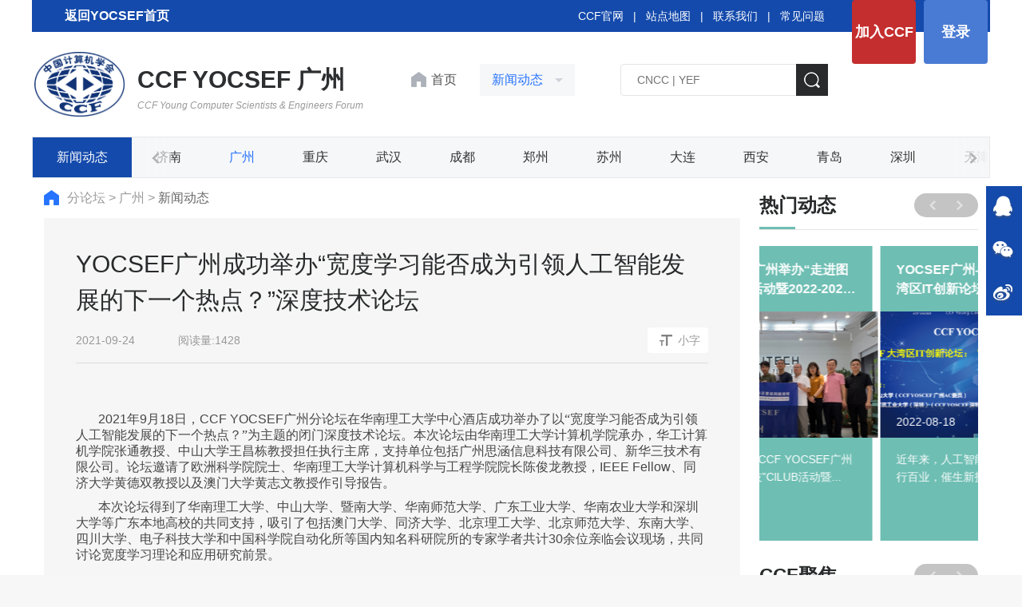

--- FILE ---
content_type: text/html
request_url: http://yocsef.org.cn/YOCSEF/Branches/Guangzhou/News/2021-09-24/743576.shtml
body_size: 27382
content:

<!DOCTYPE html>
<html>

<head>
  
<meta charset="UTF-8">
<meta name="viewport"
  content="width=device-width,height=device-height,initial-scale=1.0,maximum-scale=1.0,user-scalable=no">
<meta content="yes" name="apple-mobile-web-app-capable">
<meta http-equiv="X-UA-Compatible" content="IE=edge,chrome=1" />

<!-- css -->
<link rel="shortcut icon" type="image/ico" href="/images/favicon.ico" />
<link rel="stylesheet" href="/v3/css/bootstrap.min.css" type="text/css" />
<link rel="stylesheet" href="/v3/css/font-awesome.min.css" type="text/css" />
<link rel="stylesheet" href="/v3/css/v3-framework.css" type="text/css" />
<link rel="stylesheet" href="/v3/css/v3-common.css" type="text/css" />
<link rel="stylesheet" href="/css/swiper-3.4.2.min.css" />
<link rel="stylesheet" href="/v3/css/kjlt.css?v=1.0" />

<!-- js -->
<script>
  var frontAppContext = 'https://www.ccf.org.cn/ccf/';
  var siteID = "122";
</script>

<script src="/v3/js/zcms_require.js" contextpath="https://www.ccf.org.cn/ccf/"></script>

<script src="/v3/js/bootstrap.min.js"></script>
<script>
  if (isIE && ieVersion < 9 || isIE8) {
    importJS('../v3/js/ie/html5shiv.js')
    if (!isIE6 && !isIE7) {
      importJS('../v3/js/ie/respond.min.js')
    }
    importJS('../v3/js/ie/excanvas.js')
  }
  if (/MSIE (6|7)\.0/.test(navigator.userAgent)) {
    importCSS('../v3/css/bootstrap-ie6.css')
    importJS('../v3/js/ie/bootstrap-ie6.js')
  }
  if (isIE && ieVersion < 9 || isIE8) {
    importCSS('../v3/css/v3-site-ie.css')
  }
  if (inTouch) {
    importJS('../v3/js/hammer.min.js')
  }
  importJS('../js/responsiveslides.js')
</script>
<script type="text/javascript" src="/v3/js/v3_common.js"></script>
<script type="text/javascript" src="/v3/js/v3_site.js"></script>
<script type="text/javascript" src="/js/jquery-select.js"></script>
<script type="text/javascript" src="/v3/js/lib.js"></script>
<script src="/js/swiper-3.4.2.jquery.min.js"></script>


    <script type="text/javascript" src="https://res.wx.qq.com/open/js/jweixin-1.0.0.js"></script>
<script>
  $(function(){// 在页面加载完毕后执行，防止因jquery找不到造成手机首次打开错误
    setTimeout(function(){
    var imgUrl = "https://www.ccf.org.cn/images/images/logo.png";//默认图片
    var desc="";
     if($("#content img,.article img").size()>0){
        imgUrl=$("#content img,.article img")[0].src;
    };
      
    if($(".sr_face_img img").size()>0){
        imgUrl=$(".sr_face_img img")[0].src;
    };
    
    if($("#ArticleUserLogoFile").size()>0){
        imgUrl=$("#ArticleUserLogoFile")[0].src;
    };
    if($("#logofile").val()!=''&&$("#logofile").val()!=undefined){
     	imgUrl=$("#logofile").val();
    };
    if($("#wximg").val()!=''&&$("#wximg").val()!=undefined){
     	imgUrl=$("#wximg").val();
    };
    if($("head").children("[name='description']").attr("content")!=""){
      desc=$("head").children("[name='description']").attr("content");
    };
    if($("#ArticleUserIntr").size()>0){
      desc=$("#ArticleUserIntr").text().trim();
    };
    if($("#Summary").val()!=''&&$("#Summary").val()!=undefined){
		desc=$("#Summary").val();
    };
    if(desc == undefined) {
        desc = "";
    }
     var param = {
                "href":window.location.href,
                "imgPath":imgUrl,
                "title":$("title").text(),
                "desc":desc,
                "siteID":"122"
            }
     Share(param);
    },2000)
  })
</script>
<script src="/js/share.js" type="text/javascript"></script> 




<script>
  $(function () {
    // Server.sendRequest("member/clickMyCCF", null, function (response) {
    //   if (response.Status == 1) {
    //     var vd = response.Prop3;
    //     if (vd && vd != 'null' && vd > Date.parse(new Date())) {
    //       $("#header_joinccf").hide();
    //       $("#header_joinccf_m").hide();
    //     } else {
    //       $('#header_joinccf').attr("href", "https://web.ccf.org.cn/CCF/frame.action?menuShowFlag=B00021");
    //       $("#header_joinccf").text("会员缴费");
    //       $('#header_joinccf_m').attr("href", "href", "https://web.ccf.org.cn/CCF/reg_phone.html");
    //       $("#header_joinccf_m").text("会员缴费");
    //     }
    //     $('#header_login').attr("href", "https://ccflinkapp.ccf.org.cn/pc/p/myNew");
    //     $("#header_login").text("我的主页");
    //     $('#mlg').attr("href", "https://ccflinkapp.ccf.org.cn/pc/p/myNew");

    //     $("#header_logout").show();

    //   } else {
    //     $('#mlg').attr("href", "javascript:memberLogin();");
    //     $("#header_login").text("登录");
    //     $("#header_joinccf").show();
    //     $("#header_joinccf_m").show();
    //     $("#header_logout").hide();
    //   }
    // });
    Server.sendRequest("member/clickMyCCF", null, function (response) {
      if (response.Status == 1) {
        $(".member-logined").removeClass("hide");
        var name = response.MemberName;
        var imgSrc = response.LogoFile;
        $(".kjlt-header .userbox").attr("href", "https://ccflinkapp.ccf.org.cn/pc/p/myNew");
        $(".kjlt-header .userbox .name").text(name);
        //$(".kjlt-header .userbox img").attr({ "src": imgSrc, 'onerror': 'this.src="/images/kjlt/default.png",this.onerror=null' });
        	if(!imgSrc){
          imgSrc = '/images/kjlt/default.png'
        }
        $(".kjlt-header .userbox img").attr({ "src": imgSrc });
      } else {
        /* 未登录 */
        $(".member-login").removeClass("hide");
        $('#header_login').attr("href", "javascript:memberLogin();");
      }
    });
  });

  function memberLogin() {
    var curURL = window.location.href;
    window.location.href = frontAppContext + 'sso/login?SiteID=' + siteID + '&Refer=' + curURL;
  }

  function memberLoginOut() {
    window.location.href = frontAppContext + 'logout';
  }
</script>
<!--[if lt IE 10]><script src="${prefix("js/respond.src.js")}"></script><![endif]-->











  <title>YOCSEF广州成功举办“宽度学习能否成为引领人工智能发展的下一个热点？”深度技术论坛 - 新闻动态 - 中国计算机学会</title>
 <meta name="keywords" content="教授,学习,宽度">
  <meta name="description" content="">
    <meta name="referrer" content="never">
</head>

<body>
  <span class="detail-h2 hidden">YOCSEF广州成功举办“宽度学习能否成为引领人工智能发展的下一个热点？”深度技术论坛</span>
  <span class="summary hidden"></span>
  
   
  <input type="hidden" id="logofile" value="https://www.ccf.org.cn//upload/resources/image/2021/09/24/171073.jpg"/>
  <div class="kjlt-header list-header">
  <div class="head-top">
    <div class="container">
      <div class="row clearfix">
        
<a   href="/YOCSEF/" target="_blank" style="
    color: #ffffff;
    font-size: 16px;
    FONT-WEIGHT: 600;
    line-height: 40px;
    display: inline-block;
    padding: 0px 38px;
    background: url(https://www.ccf.org.cn/upload/resources/image/2021/12/09/179104.png) no-repeat 10PX 10px;
">返回YOCSEF首页
          </a>
        <div class="r-btn fr">
          <a class="join member-login hide" href="https://web.ccf.org.cn/CCF/regTo.action?flag=0&amp;url=" target="_blank">加入CCF</a>
          <a class="login member-login hide" id="header_login">登录</a>
          <a class="userbox member-logined hide" target="_blank">
            <span class="imgbox">
              <img />
            </span>
            <span class="name"></span>
          </a>
          <a class="join member-logined hide" onclick="memberLoginOut();">退出</a>
          <!-- <a class="member-login pointer" target="_blank">登录1</a> -->
        </div>
        <div class="link fr">
          <a href="https://www.ccf.org.cn/" target="_blank">CCF官网</a>
          &nbsp;&nbsp;|&nbsp;&nbsp;
          <a href="/Map/" target="_blank">站点地图</a>
          &nbsp;&nbsp;|&nbsp;&nbsp;
          <a href="/About_CCF/Governance/Secretariat/" target="_blank">联系我们</a>
          &nbsp;&nbsp;|&nbsp;&nbsp;
          <a href="/FAQ/Membership/" target="_blank">常见问题</a>
        </div>
      </div>
    </div>
  </div>
  <div class="head-con">
    <div class="container">
      <div class="row clearfix">
        <a class="fl" href="/YOCSEF/Branches/Guangzhou/">
          <img class="logo" src="/images/images/2023ccf.png" width="113px" />
          <h3 class="t2">CCF YOCSEF 广州<em>CCF Young Computer Scientists & Engineers Forum</em></h3>
          <STYLE>
            .jwplayer {
    margin: auto!important;}
            
.head-con h3.t2 {
	color: #2d2e30;
	letter-spacing: 0;
	font-size: 30px;
}

.head-con h3.t2 em {
	font-weight: normal;
	font-size: 12px;
	margin-top: 4px;
	color: #999;
}
.head-con h3{
    display: inline-block;
    vertical-align: middle;
    font-size: 28px;
    color: #006699;
    line-height: 1.3em;
    font-weight: bold;
    letter-spacing: 6px;
    overflow: hidden;
    margin-left: 12px;
}
.head-con h3 em{
    display: block;
    font-size: 18px;
    line-height: 1.5em;
    font-weight: bold;
    overflow: hidden;
    margin-top: -6px;
    letter-spacing: 0;
}          
          </STYLE>
        </a>
        <div class="fl synav">
          <a class="toindex" href="/YOCSEF/Branches/Guangzhou/" target="_blank">
            首页
          </a>
          <div class="oneNav">
            <span class="showname noselect">新闻动态</span>
            <div class="showlist">
              
                
                  <div class="item">
                    <a href="/YOCSEF/Branches/Guangzhou/News/">新闻动态</a>
                  </div>
                  <div class="item">
                    <a href="/YOCSEF/Branches/Guangzhou/Upcoming_Events/">活动预告</a>
                  </div>
                  <div class="item">
                    <a href="/YOCSEF/Branches/Guangzhou/zzjg/">组织机构</a>
                  </div>
              
                         
                
                  <div class="item">
                    <a href="/YOCSEF/wh/">文化</a>
                  </div>
                  <div class="item">
                    <a href="/YOCSEF/zzjg/">组织机构</a>
                  </div>
                  <div class="item">
                    <a href="/YOCSEF/About_YOCSEF/">关于论坛</a>
                  </div>
              
            </div>
          </div>
        </div>
        <div class="fr searchbox">
          <form id="LuceneSearchFrom" name="LuceneSearchFrom" method="POST" action="https://www.ccf.org.cn/ccf/search/result">
            <input type="text" class="search-ipt" id="Query" name="Query" placeholder="CNCC | YEF " autocomplete="off" />
            			 <input type="hidden" id="SiteID" name="SiteID" value="122" />
            <input type="hidden" id="SearchType" name="SearchType" value="2" />
            <input type="hidden" id="AllSite" name="AllSite" />
            <input type="hidden" id="TitleOnly" name="TitleOnly" value="N" />
            <input type="hidden" id="Sort" name="Sort" value="PUBLISHDATE" />
            <input type="hidden" id="usingSynonym" name="usingSynonym" />
            <input type="hidden" id="PageIndex" name="PageIndex"  />
            			<input type="button" class="search-btn" onclick="queryLucene()" />
           
         
          </form>
        </div>
      </div>
    </div>
  </div>
  <div class="second-menu">
    <div class="container clearfix ease-animation d-flex">
      <div class="item fl one d-shrink">
        
        <a href="https://www.ccf.org.cn/ccf/catalog/show?ID=25675&amp;platformID=pc">新闻动态</a>
           
      </div>
      <div class="swiper-secondmenu fl d-grow">
        <div class="swiper-wrapper">
          
            
                         
              <div class="item swiper-slide fl" id="001313000007000001000002">
                <a href="/YOCSEF/Branches/Hangzhou/News/">杭州</a>
              </div>
                         
                         
              <div class="item swiper-slide fl" id="001313000007000002000002">
                <a href="/YOCSEF/Branches/Shanghai/News/">上海</a>
              </div>
                         
                         
              <div class="item swiper-slide fl" id="001313000007000003000002">
                <a href="/YOCSEF/Branches/Changsha/News/">长沙</a>
              </div>
                         
                         
              <div class="item swiper-slide fl" id="001313000007000004000002">
                <a href="/YOCSEF/Branches/Shenyang/News/">沈阳</a>
              </div>
                         
                         
              <div class="item swiper-slide fl" id="001313000007000005000002">
                <a href="/YOCSEF/Branches/Harbin/News/">哈尔滨</a>
              </div>
                         
                         
              <div class="item swiper-slide fl" id="001313000007000006000002">
                <a href="/YOCSEF/Branches/Jinan/News/">济南</a>
              </div>
                         
                         
              <div class="item swiper-slide fl" id="001313000007000007000002">
                <a href="/YOCSEF/Branches/Guangzhou/News/">广州</a>
              </div>
                         
                         
              <div class="item swiper-slide fl" id="001313000007000008000002">
                <a href="/YOCSEF/Branches/Chongqing/News/">重庆</a>
              </div>
                         
                         
              <div class="item swiper-slide fl" id="001313000007000009000002">
                <a href="/YOCSEF/Branches/Wuhan/News/">武汉</a>
              </div>
                         
                         
              <div class="item swiper-slide fl" id="001313000007000010000002">
                <a href="/YOCSEF/Branches/Chengdu/News/">成都</a>
              </div>
                         
                         
              <div class="item swiper-slide fl" id="001313000007000011000002">
                <a href="/YOCSEF/Branches/Zhengzhou/News/">郑州</a>
              </div>
                         
                         
              <div class="item swiper-slide fl" id="001313000007000012000002">
                <a href="/YOCSEF/Branches/Suzhou/News/">苏州</a>
              </div>
                         
                         
              <div class="item swiper-slide fl" id="001313000007000013000002">
                <a href="/YOCSEF/Branches/Dalian/News/">大连</a>
              </div>
                         
                         
              <div class="item swiper-slide fl" id="001313000007000014000002">
                <a href="/YOCSEF/Branches/Xi_an/News/">西安</a>
              </div>
                         
                         
              <div class="item swiper-slide fl" id="001313000007000015000002">
                <a href="/YOCSEF/Branches/Qingdao/News/">青岛</a>
              </div>
                         
                         
              <div class="item swiper-slide fl" id="001313000007000016000002">
                <a href="/YOCSEF/Branches/Shenzhen/News/">深圳</a>
              </div>
                         
                         
              <div class="item swiper-slide fl" id="001313000007000017000002">
                <a href="/YOCSEF/Branches/Tianjin/News/">天津</a>
              </div>
                         
                         
              <div class="item swiper-slide fl" id="001313000007000018000002">
                <a href="/YOCSEF/Branches/Nanjing/News/">南京</a>
              </div>
                         
                         
              <div class="item swiper-slide fl" id="001313000007000019000002">
                <a href="/YOCSEF/Branches/Hefei/News/">合肥</a>
              </div>
                         
                         
              <div class="item swiper-slide fl" id="001313000007000020000002">
                <a href="/YOCSEF/Branches/Taiyuan/News/">太原</a>
              </div>
                         
                         
              <div class="item swiper-slide fl" id="001313000007000021000002">
                <a href="/YOCSEF/Branches/Lanzhou/News/">兰州</a>
              </div>
                         
                         
              <div class="item swiper-slide fl" id="001313000007000022000002">
                <a href="/YOCSEF/Branches/Xiamen/News/">厦门</a>
              </div>
                         
                         
              <div class="item swiper-slide fl" id="001313000007000023000002">
                <a href="/YOCSEF/Branches/Kunming/News/">昆明</a>
              </div>
                         
                         
              <div class="item swiper-slide fl" id="001313000007000028000002">
                <a href="/YOCSEF/Branches/Guilin/News/">桂林</a>
              </div>
                         
                         
              <div class="item swiper-slide fl" id="001313000007000024000002">
                <a href="/YOCSEF/Branches/Changchun/News/">长春</a>
              </div>
                         
                         
              <div class="item swiper-slide fl" id="001313000007000026000002">
                <a href="/YOCSEF/Branches/Fuzhou/News/">福州</a>
              </div>
                         
                         
              <div class="item swiper-slide fl" id="001313000007000033000002">
                <a href="/YOCSEF/Branches/Baoding/News/">保定</a>
              </div>
                         
                         
              <div class="item swiper-slide fl" id="001313000007000035000001">
                <a href="/YOCSEF/Branches/HK/xwdt/">香港</a>
              </div>
                         
           
          
        </div>
        <div class="iconbtn noselect swiper-secondmenu-prev">
          <img src="/images/ccf-member/icon15.png" />
        </div>
        <div class="iconbtn noselect swiper-secondmenu-next">
          <img src="/images/ccf-member/icon11.png" />
        </div>
      </div>
    </div>
  </div>
</div>
<script>
  function queryLucene() {
    toSearch($V("Query"));
  }
  $("#Query").keydown(function (event) {
    if (event.keyCode == 13) {
      toSearch($V("Query"));
    }
  });

  function toSearch(query) {
    if (query == null || query == "") {
      query = "YEF";
    }
    $S("Query", query);
    $("#LuceneSearchFrom").submit();
  }

  $(".oneNav").click(function () {
    if ($(this).hasClass("on")) {
      $(this).removeClass("on")
      $(".showlist").slideUp();
    } else {
      $(this).addClass("on")
      $(".showlist").slideDown();
    }
  })
  $(".second-menu .iconbtn").click(function () {
    $(".second-menu .container").toggleClass("on")
  })

  $(document).on('click', ':not(.oneNav)', function () {
    $(".oneNav").removeClass("on")
    $(".showlist").slideUp();
    return
  });
  $(".oneNav").on("click", function (e) {
    e.stopPropagation();
  });




  // 导航高亮
  var navCurrent = function () {
    var cur = $('#CatalogInnerCode').val()
    var secondCur = '';
    if (cur) {
      secondCur = cur.substring(0, 27)
      console.log(secondCur)
      $('.swiper-secondmenu .item').each(function () {
        var innercode = $(this).attr('id')
        if (!secondCur) {
          $(this).addClass('active')
        } else {
          if (secondCur.indexOf(innercode) == 0) {
            $(this).addClass('active')
          }
        }
      })
    }
  }
  $(function () {
    navCurrent()
  })
</script>
  <div class="yoc-datailpage">
    <div class="container container-1230">
      <div class="row clearfix">
        <div class="col-md-9 ">

          <div class="crumbsbox">
            <a class="home" href="/YOCSEF/">
              <img class="fl" src="/images/kjlt/home.png" />
            </a>
            <a href="/YOCSEF/Branches/">
              分论坛
            </a> >
            <a href="/YOCSEF/Branches/Guangzhou/">
              广州
            </a> >
            <span>
              新闻动态
            </span>
          </div>

          <div class="catalogbox clearfix hide">
          
          
            <div class="on fl">
              <a href="/YOCSEF/Branches/Guangzhou/News/">新闻动态</a>
            </div><div class=" fl">
              <a href="/YOCSEF/Branches/Guangzhou/Upcoming_Events/">活动预告</a>
            </div><div class=" fl">
              <a href="/YOCSEF/Branches/Guangzhou/zzjg/">组织机构</a>
            </div><div class=" fl">
              <a href="/YOCSEF/Branches/Guangzhou/About_GZ/">关于YOCSEF广州</a>
            </div>
            
          </div>

          <div class="detailbox">
            <div class="datail-tit">
              <div class="name">YOCSEF广州成功举办“宽度学习能否成为引领人工智能发展的下一个热点？”深度技术论坛</div>
              <div class="info">
                <span>2021-09-24</span>
                <span>阅读量:<span id="hitcount743576">1428</span><script src="https://www.ccf.org.cn/ccf/counter?Type=Article&ID=743576&DomID=hitcount743576"></script></span>
                <span class="fontbtn fr">小字</span>
              </div>
            </div>
            <div class="content">
              <p style="text-indent:28px;line-height:125%"><br/></p><p style="text-indent:28px;line-height:125%">2021<span style="font-family:宋体">年</span>9<span style="font-family:宋体">月</span>18<span style="font-family:宋体">日，</span>CCF YOCSEF<span style="font-family:宋体">广州分论坛在华南理工大学中心酒店成功举办了以“宽度学习能否成为引领人工智能发展的下一个热点？”为主题的闭门深度技术论坛。本次论坛由华南理工大学计算机学院承办，华工计算机学院张通教授、中山大学王昌栋教授担任执行主席，支持单位包括广州思涵信息科技有限公司、新华三技术有限公司。论坛邀请了欧洲科学院院士、华南理工大学计算机科学与工程学院院长陈俊龙教授，</span>IEEE Fellow<span style="font-family:宋体">、同济大学黄德双教授以及澳门大学黄志文教授作引导报告。</span></p><p style="text-indent:28px;line-height:125%"><span style="font-family:宋体">本次论坛得到了华南理工大学、中山大学、暨南大学、华南师范大学、广东工业大学、华南农业大学和深圳大学等广东本地高校的共同支持，吸引了包括澳门大学、同济大学、北京理工大学、北京师范大学、东南大学、四川大学、电子科技大学和中国科学院自动化所等国内知名科研院所的专家学者共计</span>30<span style="font-family:宋体">余位亲临会议现场，共同讨论宽度学习理论和应用研究前景。</span></p><p style="text-align:center;line-height:125%"><br/></p><p style="text-align:center;"><a href="/upload/resources/image/2021/09/24/171073.jpg" target="_blank"><img src="/upload/resources/image/2021/09/24/171073_500x500.jpg" border="0"/></a></p><p><br/></p><p style="text-indent:28px;line-height:125%"><span style="font-family:宋体">论坛采用闭门形式，由上午的引导发言和下午的分组论坛组成。在引导发言环节，陈俊龙教授以《宽度学习系统》为题，对宽度学习系统的研究历程、代表性研究成果和可能的应用场景进行了全面深入的阐述，并通过具体实验和动画演示生动形象的展示了宽度学习系统在保持较好模型准确率和较少计算代价方面的卓越性能。黄德双教授围绕《面向特征提取的图表示学习》展开论述，具体介绍了图神经网络的研究历程、代表性研究成果及可能的研究方向，并阐述了自己对于宽度学习系统的理解，以及未来将宽度学习系统应用到图表示学习领域的研究设想。黄志文教授以《宽度学习系统及其应用》为题，从大数据的多标签分类、文本分类、医学图像分析等应用领域介绍了宽度学习系统的代表性研究成果，并结合自己团队的实验研究成果指出宽度学习系统具有良好的应用前景。</span></p><p style="text-align:center;line-height:125%"><br/></p><p style="text-align:center;"><a href="/upload/resources/image/2021/09/24/171074.jpg" target="_blank"><img src="/upload/resources/image/2021/09/24/171074_500x500.jpg" border="0"/></a></p><p style="text-align:center;line-height:125%"><br/></p><p style="text-align:center;"><a href="/upload/resources/image/2021/09/24/171075.jpg" target="_blank"><img src="/upload/resources/image/2021/09/24/171075_500x500.jpg" border="0"/></a></p><p style="text-align:center;line-height:125%"><br/></p><p style="text-align:center;"><a href="/upload/resources/image/2021/09/24/171076.jpg" target="_blank"><img src="/upload/resources/image/2021/09/24/171076_500x500.jpg" border="0"/></a></p><p style="text-indent:28px;line-height:125%"><br/></p><p style="text-indent:28px;line-height:125%"><span style="font-family:宋体">下午的闭门分组讨论分为宽度学习理论和宽度学习应用两个组，由陈俊龙教授和张通教授分别主持，与会专家中包括企业界的广州思涵公司李昊、新华三公司吴一冰，学术界包括黄德双教授、黄志文教授、东南大学温广辉教授、南京航空航天大学冒泽慧教授、四川大学彭玺教授、电子科技大学宋井宽教授、中国科学院自动化所陈亚冉副研究员、北京师范大学冯霜副教授、北京理工大学吕跃祖副教授、惠州职业技术学院张方阳教授、深圳大学杜杰副研究员、暨南大学黄书强教授、华南师范大学郝天永教授、暨南大学龙锦益教授、中山大学郑伟诗教授、王昌栋教授和李冠彬副教授、广东工业大学周郭许教授、曾安教授和孙为军副教授、华南农业大学黄栋副教授、五邑大学陈创泉讲师、华南理工大学吴永贤教授、马千里教授、刘竹琳副研究员、孟献兵副研究员、冯绮颖副研究员和李天钧副研究员等。</span></p><p style="text-indent:28px;line-height:125%"><span style="font-family:宋体">在理论讨论组中，与会专家围绕“<strong>生成式的宽度学习系统</strong>”、“<strong>宽度学习系统的可解释性</strong>”、“<strong>半监督宽度学习系统</strong>”、“<strong>面向小样本的宽度学习系统</strong>”、“<strong>融合领域知识的宽度学习系统</strong>”</span> <span style="font-family:宋体">以及“<strong>宽度学习与协同学习</strong>”等议题展开了头脑风暴。在应用讨论组中，围绕<strong>宽度学习在智慧医疗、边缘计算、自然语言处理、智慧农业、智能控制和智能教育等</strong>议题，与会专家结合各自的研究方向和实践经验，讨论宽度学习系统在上述应用领域中具有的优势、面临的挑战及可能的应对措施。</span></p><p style="text-indent:28px;line-height:125%"><span style="font-family:宋体">在论坛最后，陈俊龙教授和张通教授对与会专家表示感谢，并结合</span>YOCSEF<span style="font-family:宋体">的理念和在理论和应用两个分论坛上与会专家的思辨观点进行了总结。通过一整天的讨论和多角度思辨，与会专家高度肯定了宽度学习系统已取得的理论成果，<strong>并一致认为宽度学习系统和深度学习一样，在理论和应用方面具有广泛的应用前景</strong>；特别是结合了宽度学习系统计算速度快、计算资源消耗低、便于在线增量学习和易扩展等优势，未来可以产生一批重要的原创理论研究成果，并在边缘计算、无人系统、智慧医疗和智能教育等重要领域开展应用。同时，对即将在</span>2021<span style="font-family:宋体">年</span>10<span style="font-family:宋体">月</span>28<span style="font-family:宋体">日—</span>30<span style="font-family:宋体">日召开的中国计算机大会（</span>CNCC 2021<span style="font-family:宋体">）的专场讨论中，继续就宽度学习算法与应用的未来发展等相关话题，继续开展深入讨论，让我们一起期待。</span></p><p style="text-align:center;line-height:125%"><br/></p><p style="text-align:center;"><a href="/upload/resources/image/2021/09/24/171077.jpg" target="_blank"><img src="/upload/resources/image/2021/09/24/171077_500x500.jpg" border="0"/></a></p>
            </div>
          </div>
          
              
     <div class="rightbox ysydbox">
                 
                    
            <div class="right-title">
              <span class="title">延伸阅读</span>
              <div class="btnbox fr">
                <span class="noselect swiper-ysyd-prev">
                  <img src="/images/kjlt/icon14.png" />
                </span>
                <span class="noselect swiper-ysyd-next">
                  <img src="/images/kjlt/icon15.png" />
                </span>
              </div>
            </div>
                    
                   
            <div class="listbox ysyd-swiper">
              <div class="swiper-wrapper">
                 
                  
                    <div class="item  swiper-slide">
                      <div class="d-flex flexbox">
                        
                          <div class="d-shrink img-block">
                            <a href="https://www.ccf.org.cn/yocsef_new/fltdt/hz/xwdt/2021-09-06/736202.shtml" target="_blank">
                              <img src="/upload/resources/image/2021/09/06/167684_400x300c.png" alt="" />
                            </a>
                          </div>
                          <div class="d-grow info">
                        
                        
                        <a href="https://www.ccf.org.cn/yocsef_new/fltdt/hz/xwdt/2021-09-06/736202.shtml" class="name ellipsis" target="_blank"
                          title="如何在科研帅才培养中有效发挥国家科技计划项目的法人责任制作用？">如何在科研帅才培养中有效发挥国家科技计划项目的法人责任制作用？</a>
                        <div class="summary line2">
                          
                        </div>
                        <div class="time">2021-09-06</div>
                      </div>
                    </div>
              </div>
                    <div class="item  swiper-slide">
                      <div class="d-flex flexbox">
                        
                          <div class="d-shrink img-block">
                            <a href="https://www.ccf.org.cn/yocsef_new/xwdt/2021-09-06/736201.shtml" target="_blank">
                              <img src="/upload/resources/image/2021/09/06/167683_400x300c.png" alt="" />
                            </a>
                          </div>
                          <div class="d-grow info">
                        
                        
                        <a href="https://www.ccf.org.cn/yocsef_new/xwdt/2021-09-06/736201.shtml" class="name ellipsis" target="_blank"
                          title="如何在科研帅才培养中有效发挥国家科技计划项目的法人责任制作用？">如何在科研帅才培养中有效发挥国家科技计划项目的法人责任制作用？</a>
                        <div class="summary line2">
                          
                        </div>
                        <div class="time">2021-09-06</div>
                      </div>
                    </div>
              </div>
                    <div class="item  swiper-slide">
                      <div class="d-flex flexbox">
                        
                          <div class="d-shrink img-block">
                            <a href="https://www.ccf.org.cn/Media_list/cncc/2021-08-31/735135.shtml" target="_blank">
                              <img src="/upload/resources/cutimg/2021/08/31/J7DRZ2CH7JC5DBYX4Z2MVFDH7I_400x300c.png" alt="" />
                            </a>
                          </div>
                          <div class="d-grow info">
                        
                        
                        <a href="https://www.ccf.org.cn/Media_list/cncc/2021-08-31/735135.shtml" class="name ellipsis" target="_blank"
                          title="2021年度中国计算机大会的技术论坛，值得一谈">2021年度中国计算机大会的技术论坛，值得一谈</a>
                        <div class="summary line2">
                          CCF秘书长唐卫清详细介绍了今年CNCC技术论坛，无论是从数量、质量，或是覆盖范围的角度来说，本届CNCC技术论坛都超过了往届，将为参会者带来学术、技术、产业、教育、科普等方面的全方位体验。
                        </div>
                        <div class="time">2021-08-31</div>
                      </div>
                    </div>
              </div>
                    <div class="item  swiper-slide">
                      <div class="d-flex flexbox">
                        
                          <div class="d-shrink img-block">
                            <a href="https://www.ccf.org.cn/YOCSEF/Branches/Hangzhou/News/lt/2021-08-10/732956.shtml" target="_blank">
                              <img src="/upload/resources/image/2021/08/10/165211_400x300c.png" alt="" />
                            </a>
                          </div>
                          <div class="d-grow info">
                        
                        
                        <a href="https://www.ccf.org.cn/YOCSEF/Branches/Hangzhou/News/lt/2021-08-10/732956.shtml" class="name ellipsis" target="_blank"
                          title="如何在科研帅才培养中有效发挥国家科技计划项目的法人责任制作用？">如何在科研帅才培养中有效发挥国家科技计划项目的法人责任制作用？</a>
                        <div class="summary line2">
                          
                        </div>
                        <div class="time">2021-08-10</div>
                      </div>
                    </div>
              </div>
                    <div class="item  swiper-slide">
                      <div class="d-flex flexbox">
                        
                          <div class="d-shrink img-block">
                            <a href="https://www.ccf.org.cn/Media_list/sztsg/2021-05-19/728820.shtml" target="_blank">
                              <img src="/upload/resources/image/2021/05/19/157714_400x300c.png" alt="" />
                            </a>
                          </div>
                          <div class="d-grow info">
                        
                        
                        <a href="https://www.ccf.org.cn/Media_list/sztsg/2021-05-19/728820.shtml" class="name ellipsis" target="_blank"
                          title="CCF&#32;DL&#32;|&#32;软体机器人作为最火的机器人研究方向之一，你了解多少？">CCF&#32;DL&#32;|&#32;软体机器人作为最火的机器人研究方向之一，你了解多少？</a>
                        <div class="summary line2">
                          随着科技发展，机器人与人工智能领域研究不断深入，新技术接连展现，为促进相关领域学术交流，“机器人与智能”之宾果论坛第一期活动成功举办。&#32;“机器人与智能”之宾果论坛是由中国计算机学会（CCF）主办、北京爱宾果科技有限公司赞助的机器人与人工智能领域的高端学术讲堂。会议报告悉数收录在CCF数字图书馆，本文含有报告视频。
                        </div>
                        <div class="time">2021-05-19</div>
                      </div>
                    </div>
              </div>
                    <div class="item  swiper-slide">
                      <div class="d-flex flexbox">
                        
                          <div class="d-shrink img-block">
                            <a href="https://www.ccf.org.cn/Chapters/TC/TC_Listing/TCIR/hyxw/2021-04-29/727187.shtml" target="_blank">
                              <img src="/upload/resources/image/2021/04/25/155077_400x300c.jpg" alt="" />
                            </a>
                          </div>
                          <div class="d-grow info">
                        
                        
                        <a href="https://www.ccf.org.cn/Chapters/TC/TC_Listing/TCIR/hyxw/2021-04-29/727187.shtml" class="name ellipsis" target="_blank"
                          title="CCF智能机器人专业组|“机器人与智能”之宾果论坛第一期活动成功举办">CCF智能机器人专业组|“机器人与智能”之宾果论坛第一期活动成功举办</a>
                        <div class="summary line2">
                          CCF智能机器人专业组举办“机器人与智能”之宾果论坛系列活动。第一期活动于2021年4月27日晚19:30成功举办。英国曼彻斯特大学王昌凌教授、北京航空航天大学文力教授、北京科技大学贺威教授带来了精彩报告。
                        </div>
                        <div class="time">2021-04-29</div>
                      </div>
                    </div>
              </div>
                    <div class="item  swiper-slide">
                      <div class="d-flex flexbox">
                        
                          <div class="d-shrink img-block">
                            <a href="https://www.ccf.org.cn/YOCSEF/Branches/Guangzhou/News/2021-03-25/723967.shtml" target="_blank">
                              <img src="/upload/resources/image/2021/03/25/151566_400x300c.gif" alt="" />
                            </a>
                          </div>
                          <div class="d-grow info">
                        
                        
                        <a href="https://www.ccf.org.cn/YOCSEF/Branches/Guangzhou/News/2021-03-25/723967.shtml" class="name ellipsis" target="_blank"
                          title="广州市首届信息类大学生学术秀活动通知">广州市首届信息类大学生学术秀活动通知</a>
                        <div class="summary line2">
                          
                        </div>
                        <div class="time">2021-03-25</div>
                      </div>
                    </div>
              </div>
                    <div class="item  swiper-slide">
                      <div class="d-flex flexbox">
                        
                          <div class="d-shrink img-block">
                            <a href="https://www.ccf.org.cn/Computing_history/Updates/2021-01-05/721041.shtml" target="_blank">
                              <img src="/upload/resources/image/2021/01/05/147415_400x300c.png" alt="" />
                            </a>
                          </div>
                          <div class="d-grow info">
                        
                        
                        <a href="https://www.ccf.org.cn/Computing_history/Updates/2021-01-05/721041.shtml" class="name ellipsis" target="_blank"
                          title="我国第一个计算机工业产品DJS-1机的回顾">我国第一个计算机工业产品DJS-1机的回顾</a>
                        <div class="summary line2">
                          在已有的我国计算机历史著作里，都有关于我国第一个电子计算机103小型计算机的试制过程的介绍。然而鉴于种种原因，多数是介绍不够全面有所遗漏、不够深入，个别著作中还有不少严重失实的错误。为此仍需有一个尽量概括而全面深入的介绍，作为真实历史的还原之文。另外，本文是根据当年北京有线电厂参与103机试制工作的有关同仁的文字或口述材料，以及本人所掌握的素材，综合撰写而成。
                        </div>
                        <div class="time">2021-01-05</div>
                      </div>
                    </div>
              </div>
                    <div class="item  swiper-slide">
                      <div class="d-flex flexbox">
                        
                          <div class="d-shrink img-block">
                            <a href="https://www.ccf.org.cn/YOCSEF/Branches/Hefei/News/lt/2020-12-31/720966.shtml" target="_blank">
                              <img src="/upload/resources/image/2020/12/31/147189_400x300c.jpg" alt="" />
                            </a>
                          </div>
                          <div class="d-grow info">
                        
                        
                        <a href="https://www.ccf.org.cn/YOCSEF/Branches/Hefei/News/lt/2020-12-31/720966.shtml" class="name ellipsis" target="_blank"
                          title="青年科学家论坛在合肥成功举办">青年科学家论坛在合肥成功举办</a>
                        <div class="summary line2">
                          
                        </div>
                        <div class="time">2020-12-31</div>
                      </div>
                    </div>
              </div>
                    <div class="item  swiper-slide">
                      <div class="d-flex flexbox">
                        
                          <div class="d-shrink img-block">
                            <a href="https://www.ccf.org.cn/Focus/2018-05-31/629498.shtml" target="_blank">
                              <img src="/upload/resources/image/2018/05/31/56110_400x300c.jpg" alt="" />
                            </a>
                          </div>
                          <div class="d-grow info">
                        
                        
                        <a href="https://www.ccf.org.cn/Focus/2018-05-31/629498.shtml" class="name ellipsis" target="_blank"
                          title="ADL89&#32;《人工智能与机器人前沿技术》开始报名">ADL89&#32;《人工智能与机器人前沿技术》开始报名</a>
                        <div class="summary line2">
                          智能机器人产业作为人工智能领域的“前沿”阵地，涉及智能控制、信息通讯、传感技术等多领域技术融合。为配合国家新技术产业布局，推动教育体系​改革，本次活动邀请了人工智能及机器人领域的重量级专家学者，对人工智能与机器人前沿技术、专业建设、教学方法及人才培养做系统性的报告。期望能够通过本次活动帮助高校更好的开展人工智能与机器人教育工作。
                        </div>
                        <div class="time">2018-05-31</div>
                      </div>
                    </div>
              </div>
                    <div class="item  swiper-slide">
                      <div class="d-flex flexbox">
                        
                          <div class="d-shrink img-block">
                            <a href="https://www.ccf.org.cn/YOCSEF/Branches/Chongqing/Upcoming_Events/lt/2018-01-08/622161.shtml" target="_blank">
                              <img src="/upload/resources/image/2018/01/08/50864_400x300c.png" alt="" />
                            </a>
                          </div>
                          <div class="d-grow info">
                        
                        
                        <a href="https://www.ccf.org.cn/YOCSEF/Branches/Chongqing/Upcoming_Events/lt/2018-01-08/622161.shtml" class="name ellipsis" target="_blank"
                          title="CCF&#32;YOCSEF重庆即将举办2018年度换届选举大会暨人工智能与先进计算前沿技术青年论坛">CCF&#32;YOCSEF重庆即将举办2018年度换届选举大会暨人工智能与先进计算前沿技术青年论坛</a>
                        <div class="summary line2">
                          
                        </div>
                        <div class="time">2018-01-08</div>
                      </div>
                    </div>
              </div>
                    <div class="item  swiper-slide">
                      <div class="d-flex flexbox">
                        
                          <div class="d-shrink img-block">
                            <a href="https://www.ccf.org.cn/Activities/Training/CCF_AT_U/Updates/2017-11-20/619810.shtml" target="_blank">
                              <img src="/upload/resources/image/2017/11/20/48217_400x300c.jpg" alt="" />
                            </a>
                          </div>
                          <div class="d-grow info">
                        
                        
                        <a href="https://www.ccf.org.cn/Activities/Training/CCF_AT_U/Updates/2017-11-20/619810.shtml" class="name ellipsis" target="_blank"
                          title="CCF@U564：杜军平走进北京信息科技大学">CCF@U564：杜军平走进北京信息科技大学</a>
                        <div class="summary line2">
                          的热烈掌声中，本次讲座圆满落幕。&#32;讲座后合影留念
听众感言：
张智境&#32;北京信息科技大学自动化学院&#32;研1702班
非常荣幸能够在机缘巧合下，来听北邮博导杜军平教授《基于时空特性的在线社交网络搜索》的CCF第564场报告。
                        </div>
                        <div class="time">2017-11-20</div>
                      </div>
                    </div>
              </div>
                    <div class="item  swiper-slide">
                      <div class="d-flex flexbox">
                        
                          <div class="d-shrink img-block">
                            <a href="https://www.ccf.org.cn/YOCSEF/Branches/Guangzhou/News/bgh/2017-11-16/619602.shtml" target="_blank">
                              <img src="/upload/resources/image/2017/11/16/48029_400x300c.jpg" alt="" />
                            </a>
                          </div>
                          <div class="d-grow info">
                        
                        
                        <a href="https://www.ccf.org.cn/YOCSEF/Branches/Guangzhou/News/bgh/2017-11-16/619602.shtml" class="name ellipsis" target="_blank"
                          title="CCF&#32;YOCSEF广州2017年11月15日在华南理工大学成功举办&#32;“智能软件与智能系统”顶尖青年科学家报告会">CCF&#32;YOCSEF广州2017年11月15日在华南理工大学成功举办&#32;“智能软件与智能系统”顶尖青年科学家报告会</a>
                        <div class="summary line2">
                          
                        </div>
                        <div class="time">2017-11-16</div>
                      </div>
                    </div>
              </div>
                    <div class="item  swiper-slide">
                      <div class="d-flex flexbox">
                        
                          <div class="d-shrink img-block">
                            <a href="https://www.ccf.org.cn/Chapters/TC/News/2017-10-18/616819.shtml" target="_blank">
                              <img src="/upload/resources/image/2017/10/18/46093_400x300c.jpg" alt="" />
                            </a>
                          </div>
                          <div class="d-grow info">
                        
                        
                        <a href="https://www.ccf.org.cn/Chapters/TC/News/2017-10-18/616819.shtml" class="name ellipsis" target="_blank"
                          title="第五届CCF大数据学术会议在深圳召开">第五届CCF大数据学术会议在深圳召开</a>
                        <div class="summary line2">
                          2017年10月13-15日，由中国计算机学会（CCF）主办、CCF大数据专家委员会和深圳大学共同承办，南方科技大学、中山大学、雷锋网、深圳市南山区科技事务所共同协办的第五届CCF大数据学术会议(CCF&#32;BigData&#32;2017，会议编号：CCF-17-TC32-01N)在深圳麒麟山庄顺利召开。会议共吸引了来自国内外的500余名专家学者参加。
                        </div>
                        <div class="time">2017-10-18</div>
                      </div>
                    </div>
              </div>
                    <div class="item  swiper-slide">
                      <div class="d-flex flexbox">
                        
                          <div class="d-shrink img-block">
                            <a href="https://www.ccf.org.cn/YOCSEF/Branches/YOCSEF/Upcoming_Events/bgh/2017-09-30/615247.shtml" target="_blank">
                              <img src="/upload/resources/image/2017/09/30/43840_400x300c.png" alt="" />
                            </a>
                          </div>
                          <div class="d-grow info">
                        
                        
                        <a href="https://www.ccf.org.cn/YOCSEF/Branches/YOCSEF/Upcoming_Events/bgh/2017-09-30/615247.shtml" class="name ellipsis" target="_blank"
                          title="YOCSEF报告会：深度学习">YOCSEF报告会：深度学习</a>
                        <div class="summary line2">
                          
                        </div>
                        <div class="time">2017-09-30</div>
                      </div>
                    </div>
              </div>
                    <div class="item  swiper-slide">
                      <div class="d-flex flexbox">
                        
                          <div class="d-shrink img-block">
                            <a href="https://www.ccf.org.cn/YOCSEF/Branches/YOCSEF/Upcoming_Events/bgh/2017-01-04/605252.shtml" target="_blank">
                              <img src="/upload/resources/image/2017/09/22/39961_400x300c.png" alt="" />
                            </a>
                          </div>
                          <div class="d-grow info">
                        
                        
                        <a href="https://www.ccf.org.cn/YOCSEF/Branches/YOCSEF/Upcoming_Events/bgh/2017-01-04/605252.shtml" class="name ellipsis" target="_blank"
                          title="CCF&#32;YOCSEF学术报告会预告：深度学习（1月6日，北京）">CCF&#32;YOCSEF学术报告会预告：深度学习（1月6日，北京）</a>
                        <div class="summary line2">
                          
                        </div>
                        <div class="time">2017-01-04</div>
                      </div>
                    </div>
              </div>
                    <div class="item  swiper-slide">
                      <div class="d-flex flexbox">
                        
                        
                          <div class="d-grow info1 info">
                        
                        <a href="https://www.ccf.org.cn/dl/publications/cccf/2017nd3q/fp/dt/2017-03-15/587007.shtml" class="name ellipsis" target="_blank"
                          title="从AlphaGo的成功说起">从AlphaGo的成功说起</a>
                        <div class="summary line2">
                          AlphaGo在过去一年的成功，引发了媒体和很多领域对人工智能的强大兴趣和一些不必要的担心。现在的人工智能，离这种担心所对应的强人工智能，还有很远的距离。给定目标问题求解的能力，和可以自主寻找问题、设定目标的能力还是有很大差距的。技术落地的设计、工程化也有很长的路要走。

                        </div>
                        <div class="time">2017-03-15</div>
                      </div>
                    </div>
              </div>
                    <div class="item  swiper-slide">
                      <div class="d-flex flexbox">
                        
                          <div class="d-shrink img-block">
                            <a href="https://www.ccf.org.cn/Activities/Event_calendar/yocsef/2017-01-05/570271.shtml" target="_blank">
                              <img src="/upload/resources/image/2017/01/05/27848_400x300c.png" alt="" />
                            </a>
                          </div>
                          <div class="d-grow info">
                        
                        
                        <a href="https://www.ccf.org.cn/Activities/Event_calendar/yocsef/2017-01-05/570271.shtml" class="name ellipsis" target="_blank"
                          title="CCF&#32;YOCSEF学术报告会：深度学习（1月6日，北京）">CCF&#32;YOCSEF学术报告会：深度学习（1月6日，北京）</a>
                        <div class="summary line2">
                          
                        </div>
                        <div class="time">2017-01-05</div>
                      </div>
                    </div>
              </div>
                    <div class="item  swiper-slide">
                      <div class="d-flex flexbox">
                        
                        
                          <div class="d-grow info1 info">
                        
                        <a href="https://www.ccf.org.cn/dl/publications/cccf/2016nd11q/fp/zl/2016-12-09/554177.shtml" class="name ellipsis" target="_blank"
                          title="机器学习的发展历程及启示&#32;">机器学习的发展历程及启示&#32;</a>
                        <div class="summary line2">
                          近年来，人工智能的强势崛起，特别是刚刚过去的AlphaGo和韩国九段棋手李世石的人机大战，让我们领略到了人工智能技术的巨大潜力。数据是载体，智能是目标，而机器学习是从数据通往智能的技术途径。因此，机器学习是数据科学的核心，是现代人工智能的本质。
                        </div>
                        <div class="time">2016-12-09</div>
                      </div>
                    </div>
              </div>
              
            </div>
          </div>
        </div>
              </div>
          
          
          
          
          
      <div class="col-md-3 m-b-lg">

       <div class="rightbox rmdxbox ">
          
                          
                     <div class="right-title">
            <span class="title">热门动态</span>
            <div class="btnbox fr">
              <span class="noselect swiper-rmdt-prev">
                <img src="/images/kjlt/icon14.png" />
              </span>
              <span class="noselect swiper-rmdt-next">
                <img src="/images/kjlt/icon15.png" />
              </span>
            </div>
             </div>
                           
                     
          <div class="rmdt-swiper">
            <div class="swiper-wrapper">

                
                  <div class="item swiper-slide">
                    <div class="title">
                      <a href="/YOCSEF/Branches/Guangzhou/News/2022-05-23/762732.shtml" class="name line2" target="_blank"
                        title="CCF&#32;YOCSEF广州举办“走进图普科技”CLUB活动暨2022-2023年度选题会议">CCF&#32;YOCSEF广州举办“走进图普科技”CLUB活动暨2022-2023年度选题会议</a>
                    </div>
                    <div class="img-block">
                      <a href="/YOCSEF/Branches/Guangzhou/News/2022-05-23/762732.shtml" target="_blank">
                        <img src="/upload/resources/image/2022/05/23/191711_400x300c.png" alt=""
                          onerror="this.src='/images/kjlt/icon36.png';this.error='null'" />
                      </a>
                      <div class="time">2022-05-23</div>
                    </div>
                    
                    
                      <div class="summary line4 "  >
                        2022年5月21日，CCF&#32;YOCSEF广州举办“走进图普科技”ClLUB活动暨...
                      </div>
                    
                  </div>
                  <div class="item swiper-slide">
                    <div class="title">
                      <a href="/YOCSEF/Branches/Guangzhou/News/2022-08-18/768209.shtml" class="name line2" target="_blank"
                        title="YOCSEF广州与深圳联合举办大湾区IT创新论坛：“AI+医疗影像”落地之难，难在何处？">YOCSEF广州与深圳联合举办大湾区IT创新论坛：“AI+医疗影像”落地之难，难在何处？</a>
                    </div>
                    <div class="img-block">
                      <a href="/YOCSEF/Branches/Guangzhou/News/2022-08-18/768209.shtml" target="_blank">
                        <img src="/upload/resources/image/2022/08/18/203834_400x300c.png" alt=""
                          onerror="this.src='/images/kjlt/icon36.png';this.error='null'" />
                      </a>
                      <div class="time">2022-08-18</div>
                    </div>
                    
                    
                      <div class="summary line4 "  >
                        近年来，人工智能快速发展、赋能千行百业，催生新技术、新产品、...
                      </div>
                    
                  </div>
                  <div class="item swiper-slide">
                    <div class="title">
                      <a href="/YOCSEF/Branches/Guangzhou/News/2022-08-20/768417.shtml" class="name line2" target="_blank"
                        title="YOCSEF广州举办“区块链自主创新之路”深度技术论坛">YOCSEF广州举办“区块链自主创新之路”深度技术论坛</a>
                    </div>
                    <div class="img-block">
                      <a href="/YOCSEF/Branches/Guangzhou/News/2022-08-20/768417.shtml" target="_blank">
                        <img src="/upload/resources/image/2022/08/29/204623_400x300c.png" alt=""
                          onerror="this.src='/images/kjlt/icon36.png';this.error='null'" />
                      </a>
                      <div class="time">2022-08-20</div>
                    </div>
                    
                    
                      <div class="summary line4 "  >
                        近年来，我国大力发展区块链技术和相关应用成果落地，无论是科研...
                      </div>
                    
                  </div>
                  <div class="item swiper-slide">
                    <div class="title">
                      <a href="/YOCSEF/Branches/Guangzhou/News/2022-09-26/774244.shtml" class="name line2" target="_blank"
                        title="求“解”AI与安全的平衡之道：YOCSEF大湾区IT创新论坛近日成功举行">求“解”AI与安全的平衡之道：YOCSEF大湾区IT创新论坛近日成功举行</a>
                    </div>
                    <div class="img-block">
                      <a href="/YOCSEF/Branches/Guangzhou/News/2022-09-26/774244.shtml" target="_blank">
                        <img src="/upload/resources/image/2022/09/26/211592_400x300c.png" alt=""
                          onerror="this.src='/images/kjlt/icon36.png';this.error='null'" />
                      </a>
                      <div class="time">2022-09-26</div>
                    </div>
                    
                    
                      <div class="summary line4 "  >
                        近年来，人工智能技术发展迅速，与之相关的数据安全问题也日益受...
                      </div>
                    
                  </div>
                  <div class="item swiper-slide">
                    <div class="title">
                      <a href="/YOCSEF/Branches/Guangzhou/News/2022-10-16/775329.shtml" class="name line2" target="_blank"
                        title="YOCSEF广州“智慧农业技术生态：如何打通从技术到生态的任督二脉？”技术论坛成功举办">YOCSEF广州“智慧农业技术生态：如何打通从技术到生态的任督二脉？”技术论坛成功举办</a>
                    </div>
                    <div class="img-block">
                      <a href="/YOCSEF/Branches/Guangzhou/News/2022-10-16/775329.shtml" target="_blank">
                        <img src="/upload/resources/image/2022/10/16/215787_400x300c.png" alt=""
                          onerror="this.src='/images/kjlt/icon36.png';this.error='null'" />
                      </a>
                      <div class="time">2022-10-16</div>
                    </div>
                    
                    
                      <div class="summary line4 "  >
                        作为我国国民经济的基础，农业是支撑整个国民经济发展和进步的保...
                      </div>
                    
                  </div>
                  <div class="item swiper-slide">
                    <div class="title">
                      <a href="/YOCSEF/Branches/Guangzhou/News/2022-11-13/776879.shtml" class="name line2" target="_blank"
                        title="YOCSEF广州-桂林“东南亚非通用语种AI技术助力东盟经贸合作”联合技术论坛近日成功举办">YOCSEF广州-桂林“东南亚非通用语种AI技术助力东盟经贸合作”联合技术论坛近日成功举办</a>
                    </div>
                    <div class="img-block">
                      <a href="/YOCSEF/Branches/Guangzhou/News/2022-11-13/776879.shtml" target="_blank">
                        <img src="/upload/resources/image/2022/11/12/222589_400x300c.png" alt=""
                          onerror="this.src='/images/kjlt/icon36.png';this.error='null'" />
                      </a>
                      <div class="time">2022-11-13</div>
                    </div>
                    
                      <div class="summary line4">
                        YOCSEF广州-桂林“东南亚非通用语种AI技术助力东盟经贸合作”联合技术论坛近日成功举办。
随着中国“一带一路”倡议的提出，东盟地区基于地缘政治、地理优势和人文基础成为“一带一路”建设的重点地区，中国与东盟合作迎来历史大机遇。而当前不断优化的东南亚非通用语言AI技术是否能为跨境电商等东盟的经贸合作提供更进一步的助力？
                      </div>
                    
                    
                  </div>
                  <div class="item swiper-slide">
                    <div class="title">
                      <a href="/YOCSEF/Branches/Guangzhou/News/2022-12-04/780300.shtml" class="name line2" target="_blank"
                        title="YOCSEF广州-大湾区IT创新论坛“人工智能芯片的机遇与挑战”成功举办">YOCSEF广州-大湾区IT创新论坛“人工智能芯片的机遇与挑战”成功举办</a>
                    </div>
                    <div class="img-block">
                      <a href="/YOCSEF/Branches/Guangzhou/News/2022-12-04/780300.shtml" target="_blank">
                        <img src="/upload/resources/image/2022/12/04/90c2302f71c7b5284afce16f42c83d97_400x300c.png" alt=""
                          onerror="this.src='/images/kjlt/icon36.png';this.error='null'" />
                      </a>
                      <div class="time">2022-12-04</div>
                    </div>
                    
                      <div class="summary line4">
                        公司，从算法、架构和软硬件协同等不同的维度去实现高性能的计算。针对人工智能芯片热潮，中国计算机学会（CCF）青年计算机科技论坛（YOCSEF）广州分论坛学术委员会于2022年12月3日以线上视频会议的形式举办了YOCSEF大湾区IT创新论坛——“人工智能芯片的机遇与挑战”观点论坛，共论我国AI芯片发展现状与未来之路
                      </div>
                    
                    
                  </div>
                  <div class="item swiper-slide">
                    <div class="title">
                      <a href="/YOCSEF/Branches/Guangzhou/News/2022-06-11/764388.shtml" class="name line2" target="_blank"
                        title="YEF&#32;2022专题论坛“大计算时代的数据安全与隐私保护：问题与挑战”成功举办">YEF&#32;2022专题论坛“大计算时代的数据安全与隐私保护：问题与挑战”成功举办</a>
                    </div>
                    <div class="img-block">
                      <a href="/YOCSEF/Branches/Guangzhou/News/2022-06-11/764388.shtml" target="_blank">
                        <img src="/upload/resources/image/2022/06/11/194733_400x300c.png" alt=""
                          onerror="this.src='/images/kjlt/icon36.png';this.error='null'" />
                      </a>
                      <div class="time">2022-06-11</div>
                    </div>
                    
                    
                      <div class="summary line4 "  >
                        人工智能与大数据技术为我国经济增长带来了新的历史机遇；在大数...
                      </div>
                    
                  </div>
                  <div class="item swiper-slide">
                    <div class="title">
                      <a href="/YOCSEF/Branches/Guangzhou/News/2020-10-20/709750.shtml" class="name line2" target="_blank"
                        title="聚议广工大：高校青年科研工作者如何立足大湾区，走好科技创新之路？">聚议广工大：高校青年科研工作者如何立足大湾区，走好科技创新之路？</a>
                    </div>
                    <div class="img-block">
                      <a href="/YOCSEF/Branches/Guangzhou/News/2020-10-20/709750.shtml" target="_blank">
                        <img src="/upload/resources/image/2020/10/20/136106_400x300c.gif" alt=""
                          onerror="this.src='/images/kjlt/icon36.png';this.error='null'" />
                      </a>
                      <div class="time">2020-10-20</div>
                    </div>
                    
                    
                      <div class="summary line4 "  >
                        青年科研工作者作为高校的核心力量，承担着科学创新、知识传授、...
                      </div>
                    
                  </div>
                  <div class="item swiper-slide">
                    <div class="title">
                      <a href="/YOCSEF/Branches/Guangzhou/News/2020-05-23/702980.shtml" class="name line2" target="_blank"
                        title="YOCSEF广州在线举办大湾区IT创新观点论坛：如何指导本科生进行科研创新？">YOCSEF广州在线举办大湾区IT创新观点论坛：如何指导本科生进行科研创新？</a>
                    </div>
                    <div class="img-block">
                      <a href="/YOCSEF/Branches/Guangzhou/News/2020-05-23/702980.shtml" target="_blank">
                        <img src="" alt=""
                          onerror="this.src='/images/kjlt/icon36.png';this.error='null'" />
                      </a>
                      <div class="time">2020-05-23</div>
                    </div>
                    
                    
                      <div class="summary line4 "  >
                        2020年5月17日，YOCSEF广州分论坛成功在线举办了“如何指导本科...
                      </div>
                    
                  </div>
                  <div class="item swiper-slide">
                    <div class="title">
                      <a href="/YOCSEF/Branches/Guangzhou/News/2020-05-23/702979.shtml" class="name line2" target="_blank"
                        title="CCF&#32;YOCSEF广深联合举办大湾区IT创新论坛：深圳建设中国特色社会主义先行示范区，广州科技创新何去何从？">CCF&#32;YOCSEF广深联合举办大湾区IT创新论坛：深圳建设中国特色社会主义先行示范区，广州科技创新何去何从？</a>
                    </div>
                    <div class="img-block">
                      <a href="/YOCSEF/Branches/Guangzhou/News/2020-05-23/702979.shtml" target="_blank">
                        <img src="/upload/resources/image/2020/05/23/121092_400x300c.jpg" alt=""
                          onerror="this.src='/images/kjlt/icon36.png';this.error='null'" />
                      </a>
                      <div class="time">2020-05-23</div>
                    </div>
                    
                    
                      <div class="summary line4 "  >
                        2020年1月5日上午，CCF&#32;YOCSEF广深联合大湾区IT创新论坛在暨南大...
                      </div>
                    
                  </div>
                  <div class="item swiper-slide">
                    <div class="title">
                      <a href="/YOCSEF/Branches/Guangzhou/News/club/2025-03-05/838727.shtml" class="name line2" target="_blank"
                        title="共话DeepSeek浪潮下的教研变革新思路Club">共话DeepSeek浪潮下的教研变革新思路Club</a>
                    </div>
                    <div class="img-block">
                      <a href="/YOCSEF/Branches/Guangzhou/News/club/2025-03-05/838727.shtml" target="_blank">
                        <img src="/upload/resources/image/2025/03/05/5dff88d9fa4946d8af3816b165e4811f_400x300c.png" alt=""
                          onerror="this.src='/images/kjlt/icon36.png';this.error='null'" />
                      </a>
                      <div class="time">2025-03-05</div>
                    </div>
                    
                    
                      <div class="summary line4 "  >
                        CCF&amp;#32;Young&amp;#32;Computer&amp;#32;Scientists&amp;#32;&amp;#32;Engineers&amp;#32;Forum&amp;#32;GuangzhouCCF&amp;#32;...
                      </div>
                    
                  </div>
                  <div class="item swiper-slide">
                    <div class="title">
                      <a href="/YOCSEF/Branches/Guangzhou/News/lt/2025-01-17/837614.shtml" class="name line2" target="_blank"
                        title="智绘芯未来：人工智能驱动国产EDA突围之路">智绘芯未来：人工智能驱动国产EDA突围之路</a>
                    </div>
                    <div class="img-block">
                      <a href="/YOCSEF/Branches/Guangzhou/News/lt/2025-01-17/837614.shtml" target="_blank">
                        <img src="/upload/resources/image/2025/01/17/c106893ee1450ebbe61e829fcf9d40cd_400x300c.png" alt=""
                          onerror="this.src='/images/kjlt/icon36.png';this.error='null'" />
                      </a>
                      <div class="time">2025-01-17</div>
                    </div>
                    
                    
                      <div class="summary line4 "  >
                        EDA(电子设计自动化)是用于辅助超大规模集成电路芯片设计，制造...
                      </div>
                    
                  </div>
                  <div class="item swiper-slide">
                    <div class="title">
                      <a href="/YOCSEF/Branches/Guangzhou/News/lt/2025-01-14/837535.shtml" class="name line2" target="_blank"
                        title="CCF&#32;YOCSEF广州2025-2026年度换届选举暨第二次AC会议顺利举行">CCF&#32;YOCSEF广州2025-2026年度换届选举暨第二次AC会议顺利举行</a>
                    </div>
                    <div class="img-block">
                      <a href="/YOCSEF/Branches/Guangzhou/News/lt/2025-01-14/837535.shtml" target="_blank">
                        <img src="/upload/resources/image/2025/01/14/1bfab1f905a95e2cc68b3c83e25cb935_400x300c.png" alt=""
                          onerror="this.src='/images/kjlt/icon36.png';this.error='null'" />
                      </a>
                      <div class="time">2025-01-14</div>
                    </div>
                    
                    
                      <div class="summary line4 "  >
                        2025年1月11日，中国计算机学会（CCF）青年计算机科技论坛（YOCS...
                      </div>
                    
                  </div>
                  <div class="item swiper-slide">
                    <div class="title">
                      <a href="/YOCSEF/Branches/Guangzhou/News/club/2025-01-09/837325.shtml" class="name line2" target="_blank"
                        title="励新颜，启新篇——YOCSEF广州举办第4期“再叙珠江”早茶会CLUB活动">励新颜，启新篇——YOCSEF广州举办第4期“再叙珠江”早茶会CLUB活动</a>
                    </div>
                    <div class="img-block">
                      <a href="/YOCSEF/Branches/Guangzhou/News/club/2025-01-09/837325.shtml" target="_blank">
                        <img src="/upload/resources/image/2025/01/09/6ff67369ea21a9b36145d3206d1bdac6_400x300c.png" alt=""
                          onerror="this.src='/images/kjlt/icon36.png';this.error='null'" />
                      </a>
                      <div class="time">2025-01-09</div>
                    </div>
                    
                    
                      <div class="summary line4 "  >
                        CCF&#32;YOCSEF广州自成立以来始终秉承着YOCSEF“承担社会责任、提升...
                      </div>
                    
                  </div>
                  <div class="item swiper-slide">
                    <div class="title">
                      <a href="/YOCSEF/Branches/Guangzhou/News/lt/2023-12-26/811095.shtml" class="name line2" target="_blank"
                        title="探寻“当务之急”与“长远之计”的平衡：YOCSEF广州思辨人工智能如何助力产业升级">探寻“当务之急”与“长远之计”的平衡：YOCSEF广州思辨人工智能如何助力产业升级</a>
                    </div>
                    <div class="img-block">
                      <a href="/YOCSEF/Branches/Guangzhou/News/lt/2023-12-26/811095.shtml" target="_blank">
                        <img src="https://www.scholat.com/resources/p_picture/weililiu_1703638048857.jpg" alt=""
                          onerror="this.src='/images/kjlt/icon36.png';this.error='null'" />
                      </a>
                      <div class="time">2023-12-26</div>
                    </div>
                    
                    
                      <div class="summary line4 "  >
                        &#32;&#32;&#32;&#32;&#32;&#32;&#32;&#32;人工智能从诞生经历了包括符号主义、连接主义、统计学习...
                      </div>
                    
                  </div>
                  <div class="item swiper-slide">
                    <div class="title">
                      <a href="/YOCSEF/Branches/Guangzhou/News/lt/2023-12-04/809750.shtml" class="name line2" target="_blank"
                        title="AI&#32;+&#32;CG如何加、加之何利、未来何去？YOCSEF广州激辩智能图形学的机遇与挑战">AI&#32;+&#32;CG如何加、加之何利、未来何去？YOCSEF广州激辩智能图形学的机遇与挑战</a>
                    </div>
                    <div class="img-block">
                      <a href="/YOCSEF/Branches/Guangzhou/News/lt/2023-12-04/809750.shtml" target="_blank">
                        <img src="https://www.scholat.com/resources/p_picture/weililiu_1701658610638.jpg" alt=""
                          onerror="this.src='/images/kjlt/icon36.png';this.error='null'" />
                      </a>
                      <div class="time">2023-12-04</div>
                    </div>
                    
                    
                      <div class="summary line4 "  >
                        &#32;&#32;&#32;&#32;&#32;&#32;&#32;&#32;智能图形学作为人工智能（AI）与计算机图形学（CG）相结...
                      </div>
                    
                  </div>
                  <div class="item swiper-slide">
                    <div class="title">
                      <a href="/YOCSEF/Branches/Guangzhou/News/lt/2023-11-19/798229.shtml" class="name line2" target="_blank"
                        title="“阻”兮，“助”兮？YOCSEF广州观点论坛探讨隐私计算如何助力大湾区数据流通交易">“阻”兮，“助”兮？YOCSEF广州观点论坛探讨隐私计算如何助力大湾区数据流通交易</a>
                    </div>
                    <div class="img-block">
                      <a href="/YOCSEF/Branches/Guangzhou/News/lt/2023-11-19/798229.shtml" target="_blank">
                        <img src="https://www.scholat.com/resources/p_picture/weililiu_1700385770297.jpg" alt=""
                          onerror="this.src='/images/kjlt/icon36.png';this.error='null'" />
                      </a>
                      <div class="time">2023-11-19</div>
                    </div>
                    
                    
                      <div class="summary line4 "  >
                        &#32;&#32;&#32;&#32;&#32;&#32;2023年4月13日的“2023数字经济峰会”上，广东省政务服务...
                      </div>
                    
                  </div>
                  <div class="item swiper-slide">
                    <div class="title">
                      <a href="/YOCSEF/Branches/Guangzhou/News/2023-10-31/796762.shtml" class="name line2" target="_blank"
                        title="CNCC2023技术论坛——脑机接口赋能智慧医疗：前沿与挑战">CNCC2023技术论坛——脑机接口赋能智慧医疗：前沿与挑战</a>
                    </div>
                    <div class="img-block">
                      <a href="/YOCSEF/Branches/Guangzhou/News/2023-10-31/796762.shtml" target="_blank">
                        <img src="/upload/resources/image/2023/10/31/36d7f2791a41522887b6ab7aba4bc229_400x300c.png" alt=""
                          onerror="this.src='/images/kjlt/icon36.png';this.error='null'" />
                      </a>
                      <div class="time">2023-10-31</div>
                    </div>
                    
                      <div class="summary line4">
                        2023年10月28日下午，CNCC2023|脑机智能赋能智慧医疗论坛在沈阳皇朝万鑫酒店举行，由中国计算机学会YOCSEF广州分论坛学术委员会、暨南大学信息科学技术学院、浙江大学脑机智能全国重点实验室承办。本次论坛主席由暨南大学的龙锦益教授和浙江大学的赵莎研究员共同担任。
                      </div>
                    
                    
                  </div>
                  <div class="item swiper-slide">
                    <div class="title">
                      <a href="/YOCSEF/Branches/Guangzhou/News/lt/2023-10-30/796752.shtml" class="name line2" target="_blank"
                        title="群策人工智能赋能新能源汽车产业&#32;">群策人工智能赋能新能源汽车产业&#32;</a>
                    </div>
                    <div class="img-block">
                      <a href="/YOCSEF/Branches/Guangzhou/News/lt/2023-10-30/796752.shtml" target="_blank">
                        <img src="/upload/resources/image/2023/10/30/e7333f62e47351fd8dff8759d74fa675_400x300c.jpg" alt=""
                          onerror="this.src='/images/kjlt/icon36.png';this.error='null'" />
                      </a>
                      <div class="time">2023-10-30</div>
                    </div>
                    
                    
                      <div class="summary line4 "  >
                        群策人工智能赋能新能源汽车产业&#32;——&#32;CCF&#32;YOCSEF广州近日举办技...
                      </div>
                    
                  </div>
              
            </div>
          </div>
        </div>

        <div class="rightbox jubox">
          <div class="right-title">
            <span class="title">CCF聚焦</span>
            <div class="btnbox fr">
              <span class="noselect swiper-ju-prev">
                <img src="/images/kjlt/icon14.png" />
              </span>
              <span class="noselect swiper-ju-next">
                <img src="/images/kjlt/icon15.png" />
              </span>
            </div>
          </div>
          <div class="ju-swiper">
            <div class="swiper-wrapper">
              
                
                  <div class="item swiper-slide">
                    <a href="https://www.ccf.org.cn/Focus/2025-03-14/839365.shtml" class="name line2" target="_blank"
                      title="CSP满分说&#32;|&#32;中南大学高雨涵：CCF见证我的算法竞赛成长之路">CSP满分说&#32;|&#32;中南大学高雨涵：CCF见证我的算法竞赛成长之路</a>
                  </div>
                  <div class="item swiper-slide">
                    <a href="https://www.ccf.org.cn/Focus/2025-03-13/839339.shtml" class="name line2" target="_blank"
                      title="CSP满分说&#32;|&#32;南开大学郭军凯：浅谈CSP备考经验">CSP满分说&#32;|&#32;南开大学郭军凯：浅谈CSP备考经验</a>
                  </div>
                  <div class="item swiper-slide">
                    <a href="https://www.ccf.org.cn/Focus/2025-03-13/839336.shtml" class="name line2" target="_blank"
                      title="CSP满分说&#32;|&#32;宁波大学吴镇桥：从275分到500分，CCF伴我一路成长">CSP满分说&#32;|&#32;宁波大学吴镇桥：从275分到500分，CCF伴我一路成长</a>
                  </div>
                  <div class="item swiper-slide">
                    <a href="https://www.ccf.org.cn/Focus/2025-03-11/839273.shtml" class="name line2" target="_blank"
                      title="中国计算机学会与哈尔滨工程大学将合作出版《计算》杂志">中国计算机学会与哈尔滨工程大学将合作出版《计算》杂志</a>
                  </div>
                  <div class="item swiper-slide">
                    <a href="https://www.ccf.org.cn/Focus/2025-03-10/839109.shtml" class="name line2" target="_blank"
                      title="聚焦沈阳！开启AI+教育新征程——第3期CCF教师能力提升计划培训，火热报名中！">聚焦沈阳！开启AI+教育新征程——第3期CCF教师能力提升计划培训，火热报名中！</a>
                  </div>
                  <div class="item swiper-slide">
                    <a href="https://www.ccf.org.cn/Focus/2025-03-10/839103.shtml" class="name line2" target="_blank"
                      title="CSP满分说&#32;|&#32;苏州大学周骁逸：CSP考后感想">CSP满分说&#32;|&#32;苏州大学周骁逸：CSP考后感想</a>
                  </div>
                  <div class="item swiper-slide">
                    <a href="https://www.ccf.org.cn/Focus/2025-03-07/839081.shtml" class="name line2" target="_blank"
                      title="关于举办首届CCF算法大会的通知">关于举办首届CCF算法大会的通知</a>
                  </div>
                  <div class="item swiper-slide">
                    <a href="https://www.ccf.org.cn/Focus/2025-03-06/838849.shtml" class="name line2" target="_blank"
                      title="CSP满分说&#32;|&#32;山东大学宿子腾：CCF伴我成长">CSP满分说&#32;|&#32;山东大学宿子腾：CCF伴我成长</a>
                  </div>
                  <div class="item swiper-slide">
                    <a href="https://www.ccf.org.cn/Focus/2025-03-04/838710.shtml" class="name line2" target="_blank"
                      title="2025上半年CCF高级会员申请指南">2025上半年CCF高级会员申请指南</a>
                  </div>
                  <div class="item swiper-slide">
                    <a href="https://www.ccf.org.cn/Focus/2025-03-04/838695.shtml" class="name line2" target="_blank"
                      title="CCEC2025第二届全国计算机教学案例大赛正式启动">CCEC2025第二届全国计算机教学案例大赛正式启动</a>
                  </div>
                  <div class="item swiper-slide">
                    <a href="https://www.ccf.org.cn/Focus/2025-02-28/838664.shtml" class="name line2" target="_blank"
                      title="ADL计划发布-ADL工作组召开2025年度会议">ADL计划发布-ADL工作组召开2025年度会议</a>
                  </div>
                  <div class="item swiper-slide">
                    <a href="https://www.ccf.org.cn/Focus/2025-02-28/838652.shtml" class="name line2" target="_blank"
                      title="关于举办首届CCF算法能力大赛总决赛的通知">关于举办首届CCF算法能力大赛总决赛的通知</a>
                  </div>
                  <div class="item swiper-slide">
                    <a href="https://www.ccf.org.cn/Focus/2025-02-27/838632.shtml" class="name line2" target="_blank"
                      title="CSP满分说&#32;|&#32;吉林大学欧阳承风：备考三要素——码力、思维与决策">CSP满分说&#32;|&#32;吉林大学欧阳承风：备考三要素——码力、思维与决策</a>
                  </div>
                  <div class="item swiper-slide">
                    <a href="https://www.ccf.org.cn/Focus/2025-02-21/838213.shtml" class="name line2" target="_blank"
                      title="一次性两场，CCF&#32;NOI-Pre&#32;2025年首次系列直播来袭！">一次性两场，CCF&#32;NOI-Pre&#32;2025年首次系列直播来袭！</a>
                  </div>
                  <div class="item swiper-slide">
                    <a href="https://www.ccf.org.cn/Focus/2025-01-20/837655.shtml" class="name line2" target="_blank"
                      title="大算力需求时代下的算力网：发展与政策|CCF数图焦点&#32;第47期">大算力需求时代下的算力网：发展与政策|CCF数图焦点&#32;第47期</a>
                  </div>
                  <div class="item swiper-slide">
                    <a href="https://www.ccf.org.cn/Focus/2025-01-17/837625.shtml" class="name line2" target="_blank"
                      title="【通知】首届CCF算法能力大赛总决赛&amp;算法大会合作征集">【通知】首届CCF算法能力大赛总决赛&amp;算法大会合作征集</a>
                  </div>
                  <div class="item swiper-slide">
                    <a href="https://www.ccf.org.cn/Focus/2025-01-09/837286.shtml" class="name line2" target="_blank"
                      title="ADL总结会&amp;工作组换届，朱军上任">ADL总结会&amp;工作组换届，朱军上任</a>
                  </div>
                  <div class="item swiper-slide">
                    <a href="https://www.ccf.org.cn/Focus/2025-01-09/837285.shtml" class="name line2" target="_blank"
                      title="2024年度“CCF&#32;ADL优秀学术主任”评选结果">2024年度“CCF&#32;ADL优秀学术主任”评选结果</a>
                  </div>
                  <div class="item swiper-slide">
                    <a href="https://www.ccf.org.cn/Focus/2025-01-07/837253.shtml" class="name line2" target="_blank"
                      title="中国计算机学会关于期刊编辑部提交“计算领域高质量科技期刊分级目录”调整意见表的通知">中国计算机学会关于期刊编辑部提交“计算领域高质量科技期刊分级目录”调整意见表的通知</a>
                  </div>
                  <div class="item swiper-slide">
                    <a href="https://www.ccf.org.cn/Focus/2025-01-07/837242.shtml" class="name line2" target="_blank"
                      title="2024年“CCF最高科学技术奖”评选结果公告">2024年“CCF最高科学技术奖”评选结果公告</a>
                  </div>
                  <div class="item swiper-slide">
                    <a href="https://www.ccf.org.cn/Focus/2025-01-06/837236.shtml" class="name line2" target="_blank"
                      title="智能语音与语言交互技术|CCF数图焦点&#32;第45期">智能语音与语言交互技术|CCF数图焦点&#32;第45期</a>
                  </div>
                  <div class="item swiper-slide">
                    <a href="https://www.ccf.org.cn/Focus/2025-01-03/837173.shtml" class="name line2" target="_blank"
                      title="2024年“CCF夏培肃奖”评奖结果公告">2024年“CCF夏培肃奖”评奖结果公告</a>
                  </div>
                  <div class="item swiper-slide">
                    <a href="https://www.ccf.org.cn/Focus/2024-12-27/836579.shtml" class="name line2" target="_blank"
                      title="首届CACC总决赛入选名单及区域赛获奖结果公示">首届CACC总决赛入选名单及区域赛获奖结果公示</a>
                  </div>
                  <div class="item swiper-slide">
                    <a href="https://www.ccf.org.cn/Focus/2024-12-25/836370.shtml" class="name line2" target="_blank"
                      title="2024年“CCF杰出贡献奖”评奖结果公告">2024年“CCF杰出贡献奖”评奖结果公告</a>
                  </div>
                  <div class="item swiper-slide">
                    <a href="https://www.ccf.org.cn/Focus/2024-12-25/836268.shtml" class="name line2" target="_blank"
                      title="2024年“CCF卓越服务奖”评奖结果公告">2024年“CCF卓越服务奖”评奖结果公告</a>
                  </div>
                  <div class="item swiper-slide">
                    <a href="https://www.ccf.org.cn/Focus/2024-12-25/836287.shtml" class="name line2" target="_blank"
                      title="CCF&#32;走进苏州农商银行暨金融转型：数字革命与金融服务的未来活动">CCF&#32;走进苏州农商银行暨金融转型：数字革命与金融服务的未来活动</a>
                  </div>
                  <div class="item swiper-slide">
                    <a href="https://www.ccf.org.cn/Focus/2024-12-25/836339.shtml" class="name line2" target="_blank"
                      title="CCF数字赋能智能建筑可持续发展研讨会在CCF业务总部举办">CCF数字赋能智能建筑可持续发展研讨会在CCF业务总部举办</a>
                  </div>
                  <div class="item swiper-slide">
                    <a href="https://www.ccf.org.cn/Focus/2024-12-23/835990.shtml" class="name line2" target="_blank"
                      title="2024年“CCF博士学位论文激励计划”评选结果公告">2024年“CCF博士学位论文激励计划”评选结果公告</a>
                  </div>
                  <div class="item swiper-slide">
                    <a href="https://www.ccf.org.cn/Focus/2024-12-20/836066.shtml" class="name line2" target="_blank"
                      title="CCCF&#32;2024年第12期发布——“CNCC2024特邀报告”专题">CCCF&#32;2024年第12期发布——“CNCC2024特邀报告”专题</a>
                  </div>
                  <div class="item swiper-slide">
                    <a href="https://www.ccf.org.cn/Focus/2024-12-16/836074.shtml" class="name line2" target="_blank"
                      title="2024CCF会士名单公布">2024CCF会士名单公布</a>
                  </div>
              
            </div>
          </div>
        </div>

        <div class="rightbox zxhybox hide">
          <div class="right-title">
            <span class="title">最新会议</span>
            <div class="btnbox fr">
              <span class="noselect swiper-zxhy-prev">
                <img src="/images/kjlt/icon14.png" />
              </span>
              <span class="noselect swiper-zxhy-next">
                <img src="/images/kjlt/icon15.png" />
              </span>
            </div>
          </div>
          <div class="zxhy-swiper">
            <div class="swiper-wrapper">
              
                <div class="swiper-slide">
                  
                    <div class="img-block firstbox video-box"  onclick="javascript:window.open('https://www.ccf.org.cn/ccf/content/needPriv?ID=616724&amp;SiteID=122&amp;NeedValid=Y');" style="cursor:pointer">
                      <a href="https://www.ccf.org.cn/ccf/content/needPriv?ID=616724&amp;SiteID=122&amp;NeedValid=Y" target="_blank">
                        <img src="/upload/resources/video/2017/10/17/44744_400x300c.jpg" alt=""
                          onerror="this.src='/images/kjlt/icon36.png';this.error='null'" />
                      </a>
                      <a href="https://www.ccf.org.cn/ccf/content/needPriv?ID=616724&amp;SiteID=122&amp;NeedValid=Y" class="name ellipsis" target="_blank"
                        title="云计算与大数据">云计算与大数据</a>
                    </div>
                  
                    <div class="item">
                      <div class="d-flex flexbox">
                        
                          <div class="d-shrink img-block video-box" onclick="javascript:window.open('https://www.ccf.org.cn/ccf/content/needPriv?ID=616006&amp;SiteID=122&amp;NeedValid=Y');" style="cursor:pointer">
                            <a href="https://www.ccf.org.cn/ccf/content/needPriv?ID=616006&amp;SiteID=122&amp;NeedValid=Y" target="_blank">
                              <img src="/upload/resources/video/2017/10/16/44680_400x300c.jpg" alt="" />
                            </a>
                          </div>
                        
                        <div class="d-grow">
                          <a href="https://www.ccf.org.cn/ccf/content/needPriv?ID=616006&amp;SiteID=122&amp;NeedValid=Y" class="name line2" target="_blank"
                            title="社会网络与网络信息内容分析">社会网络与网络信息内容分析</a>
                        </div>
                      </div>
                    </div>
                    <div class="item">
                      <div class="d-flex flexbox">
                        
                          <div class="d-shrink img-block video-box" onclick="javascript:window.open('https://www.ccf.org.cn/ccf/content/needPriv?ID=616013&amp;SiteID=122&amp;NeedValid=Y');" style="cursor:pointer">
                            <a href="https://www.ccf.org.cn/ccf/content/needPriv?ID=616013&amp;SiteID=122&amp;NeedValid=Y" target="_blank">
                              <img src="/upload/resources/video/2017/10/16/44681_400x300c.jpg" alt="" />
                            </a>
                          </div>
                        
                        <div class="d-grow">
                          <a href="https://www.ccf.org.cn/ccf/content/needPriv?ID=616013&amp;SiteID=122&amp;NeedValid=Y" class="name line2" target="_blank"
                            title="从腾讯微博看社会网络应用">从腾讯微博看社会网络应用</a>
                        </div>
                      </div>
                    </div>                  
                </div>
                <div class="swiper-slide">
                  
                    <div class="img-block firstbox video-box" onclick="javascript:window.open('https://www.ccf.org.cn/ccf/content/needPriv?ID=616049&amp;SiteID=122&amp;NeedValid=Y');" style="cursor:pointer">
                      <a href="/YOCSEF/Branches/Guangzhou/News/2021-09-24/743576.shtml" target="_blank">
                        <img src="/upload/resources/video/2017/10/17/44723_400x300c.jpg" alt=""
                          onerror="this.src='/images/kjlt/icon36.png';this.error='null'" />
                      </a>
                      <a href="https://www.ccf.org.cn/ccf/content/needPriv?ID=616049&amp;SiteID=122&amp;NeedValid=Y" class="name ellipsis" target="_blank"
                        title="CCF&#32;YOCSEF的定位和组织">CCF&#32;YOCSEF的定位和组织</a>
                    </div>
                  
                    <div class="item">
                      <div class="d-flex flexbox">
                        
                          <div class="d-shrink img-block video-box" onclick="javascript:window.open('https://www.ccf.org.cn/ccf/content/needPriv?ID=615837&amp;SiteID=122&amp;NeedValid=Y');" style="cursor:pointer">
                            <a href="https://www.ccf.org.cn/ccf/content/needPriv?ID=615837&amp;SiteID=122&amp;NeedValid=Y" target="_blank">
                              <img src="/upload/resources/video/2017/10/13/44571_400x300c.jpg" alt="" />
                            </a>
                          </div>
                        
                        <div class="d-grow">
                          <a href="https://www.ccf.org.cn/ccf/content/needPriv?ID=615837&amp;SiteID=122&amp;NeedValid=Y" class="name line2" target="_blank"
                            title="千人计划专家的困惑与需求">千人计划专家的困惑与需求</a>
                        </div>
                      </div>
                    </div>
                    <div class="item">
                      <div class="d-flex flexbox">
                        
                          <div class="d-shrink img-block video-box" onclick="javascript:window.open('https://www.ccf.org.cn/ccf/content/needPriv?ID=615839&amp;SiteID=122&amp;NeedValid=Y');" style="cursor:pointer">
                            <a href="https://www.ccf.org.cn/ccf/content/needPriv?ID=615839&amp;SiteID=122&amp;NeedValid=Y" target="_blank">
                              <img src="/upload/resources/video/2017/10/13/44572_400x300c.jpg" alt="" />
                            </a>
                          </div>
                        
                        <div class="d-grow">
                          <a href="https://www.ccf.org.cn/ccf/content/needPriv?ID=615839&amp;SiteID=122&amp;NeedValid=Y" class="name line2" target="_blank"
                            title="SoLoMo的本土化路线&#32;">SoLoMo的本土化路线&#32;</a>
                        </div>
                      </div>
                    </div>                  
                </div>
                <div class="swiper-slide">
                  
                    <div class="img-block firstbox video-box" onclick="javascript:window.open('https://www.ccf.org.cn/ccf/content/needPriv?ID=615874&amp;SiteID=122&amp;NeedValid=Y');" style="cursor:pointer">
                      <a href="/YOCSEF/Branches/Guangzhou/News/2021-09-24/743576.shtml" target="_blank">
                        <img src="/upload/resources/video/2017/10/15/44642_400x300c.jpg" alt=""
                          onerror="this.src='/images/kjlt/icon36.png';this.error='null'" />
                      </a>
                      <a href="https://www.ccf.org.cn/ccf/content/needPriv?ID=615874&amp;SiteID=122&amp;NeedValid=Y" class="name ellipsis" target="_blank"
                        title="展望面向云环境的存储系统技术">展望面向云环境的存储系统技术</a>
                    </div>
                  
                    <div class="item">
                      <div class="d-flex flexbox">
                        
                          <div class="d-shrink img-block video-box" onclick="javascript:window.open('https://www.ccf.org.cn/ccf/content/needPriv?ID=615876&amp;SiteID=122&amp;NeedValid=Y');" style="cursor:pointer">
                            <a href="https://www.ccf.org.cn/ccf/content/needPriv?ID=615876&amp;SiteID=122&amp;NeedValid=Y" target="_blank">
                              <img src="/upload/resources/video/2017/10/15/44643_400x300c.jpg" alt="" />
                            </a>
                          </div>
                        
                        <div class="d-grow">
                          <a href="https://www.ccf.org.cn/ccf/content/needPriv?ID=615876&amp;SiteID=122&amp;NeedValid=Y" class="name line2" target="_blank"
                            title="社交媒体中的时空轨迹模式挖掘&#32;&#32;">社交媒体中的时空轨迹模式挖掘&#32;&#32;</a>
                        </div>
                      </div>
                    </div>
                    <div class="item">
                      <div class="d-flex flexbox">
                        
                          <div class="d-shrink img-block video-box" onclick="javascript:window.open('https://www.ccf.org.cn/ccf/content/needPriv?ID=622756&amp;SiteID=122&amp;NeedValid=Y');" style="cursor:pointer">
                            <a href="https://www.ccf.org.cn/ccf/content/needPriv?ID=622756&amp;SiteID=122&amp;NeedValid=Y" target="_blank">
                              <img src="/upload/resources/image/2018/01/28/51568_400x300c.jpg" alt="" />
                            </a>
                          </div>
                        
                        <div class="d-grow">
                          <a href="https://www.ccf.org.cn/ccf/content/needPriv?ID=622756&amp;SiteID=122&amp;NeedValid=Y" class="name line2" target="_blank"
                            title="张长水-从机器学习到人工智能（2017年12月15日）">张长水-从机器学习到人工智能（2017年12月15日）</a>
                        </div>
                      </div>
                    </div>                  
                </div>
              
            </div>
          </div>
        </div>
          <!-- </div> -->


        </div>
      </div>
    </div>
  </div>
  
<!--原底部代码
<div class="kjlt-footer">
  <div class="foot-top">
    <div class="container">
      <div class="row clearfix">
        <div class="col-md-3 col-xs-12 fl left">
          <div class="info">
            <div class="">电话： (+86)10 6256 2503</div>
            <div class="">邮件： ccf@ccf.org.cn </div>
            <div class=""> 意见： suggest@ccf.org.cn</div>
            <div class="">投诉： complain@ccf.org.cn</div>
          </div>
          <div class="code clearfix">
            <div class="item fl">
              <img src="${prefix("images/kjlt/code1.png")}" />
              <div class="font">数字图书馆</div>
            </div>
            <div class="item fl">
              <img src="${prefix("images/kjlt/code2.png")}" />
              <div class="font">微信公众号</div>
            </div>
            <div class="item fl">
              <img src="${prefix("images/kjlt/code3.png")}" />
              <div class="font">官方微博</div>
            </div>
          </div>
        </div>
        <div class="col-md-9 col-xs-12 fr right">
          <div class="item">
            <div class="name">
              <span>关于CCF</span>
            </div>
            <div class="list">
              <div>
                <a href="https://www.ccf.org.cn/Intro_CCF/2021-03-16/533517.shtml" target="_blank">简介</a>
              </div>
              <div>
                <a href="https://www.ccf.org.cn/Governance/Governance/Member_Congress/" target="_blank">组织机构</a>
              </div>
              <div>
                <a href="https://www.ccf.org.cn/About_CCF/CCF_Constitution/" target="_blank">章程</a>
              </div>
              <div>
                <a href="https://www.ccf.org.cn/Media_list/" target="_blank">新闻</a>
              </div>
            </div>
          </div>
          <div class="item">
            <div class="name">
              <span>会员</span>
            </div>
            <div class="list">
              <div>
                <a href="https://www.ccf.org.cn/Membership/Individual_member/Benefits/" target="_blank">会员权益</a>
              </div>
              <div>
                <a href="https://web.ccf.org.cn/CCF/regTo.action?flag=0&amp;url=" target="_blank">成为会员</a>
              </div>
              <div>
                <a href="http://web.ccf.org.cn/CCF/frame.action?menuShowFlag=B00021" target="_blank">会员续费</a>
              </div>
            </div>
          </div>
          <div class="item">
            <div class="name">
              <span>会议活动</span>
            </div>
            <div class="list">
              
                <div>
                  <a href="https://conf.ccf.org.cn/conf/show.action?code=index" target="_blank">活动报名</a>
                </div>
              
              <div>
                <a href="https://www.ccf.org.cn/ccf/eventcalendar/ch?SiteID=122" target="_blank">活动日历</a>
              </div>
              <div>
                <a href="https://www.ccf.org.cn/Activities/Activities/" target="_blank">系列活动</a>
              </div>
            </div>
          </div>
          <div class="item">
            <div class="name">
              <span>数字图书馆</span>
            </div>
            <div class="list">
              <div>
                <a href="https://dl.ccf.org.cn/article/articleIndex.html?typeClassVal=cccf&amp;pageNum_p=1" target="_blank">CCCF</a>
              </div>
              <div>
                <a href="https://dl.ccf.org.cn/article/articleIndex.html?typeClassVal=journal&amp;pageNum_p=1" target="_blank">期刊</a>
              </div>
              <div>
                <a href="https://dl.ccf.org.cn/video/videoIndex.html?pageNum_p=1" target="_blank">会议视频</a>
              </div>
              <div>
                <a href="https://dl.ccf.org.cn/albumList/albumSecondary.html?selectType=hy&amp;pageNum_p=1" target="_blank">资料检索</a>
              </div>
            </div>
          </div>
        </div>
      </div>
    </div>
  </div>
  <div class="foot-btm ">
    <div class="container">
      <div class="row clearfix">
        <div class="fl">版权所有 中国计算机学会 技术支持：泽元软件 <a target="_blank" href="http://www.beian.gov.cn/portal/registerSystemInfo?recordcode=11010802033133" style="display:inline-block;text-decoration:none;height:16px;line-height:16px;"><img src="https://www.ccf.org.cn/images/icon.png" style="float:left;"/><p style="float:left;height:20px;line-height:21px;margin: 0px 0px 0px 5px; ">京公网安备 11010802033133号</p></a> <a  href="https://beian.miit.gov.cn/" target="_blank">京ICP备13000930号-5 </a></div>
        <div class="fr">
          <a href="https://www.ccf.org.cn/FAQ/Membership/"  target="_blank">常见问题</a>&nbsp;&nbsp;|&nbsp;&nbsp;
          <a href="https://www.ccf.org.cn/Career_Center/Join_Us/"  target="_blank">招聘信息</a>&nbsp;&nbsp;|&nbsp;&nbsp;
        <a href="https://www.ccf.org.cn/en/"  target="_blank">英文网站</a>
        </div>
      </div>
    </div>
  </div>
</div>
<div class="right-fix hide">
  <cms:catalog alias='grhy_hyqy'>
    <div class="item1 item">
      <a href="${catalog.link}" target="_blank">会员权益</a>
    </div>
  </cms:catalog>
  <div class="item2 item">
    <cms:catalog alias='grhy_hygs'>
      <a href="${catalog.link}" target="_blank">会员故事</a>
    </cms:catalog>
  </div>
  <div class="item3 item">
    <cms:catalog alias='grhy_hyry'>
      <a href="${catalog.link}" target="_blank">会员荣誉</a>
    </cms:catalog>
  </div>
  <div class="item4 item">
    <a href="${Site.config_addCCF}" target="_blank">入会流程</a>
  </div>
  <!-- <div class="item5 item">
    <a href="" target="_blank">二维码</a>
  </div> -->

<!-----
  <div class="item6 go-top">
    <a class="pointer">返回顶部</a>
  </div>
</div>
 享-->


<style>
  .footer {
    overflow: hidden;
    background-color: #7f7f7f;
    padding: 0;
}
  .fd-top {
    overflow: hidden;
    padding: 30px 0 16px;
}
  .fd-copy {
    overflow: hidden;
    background-color: #555555;
    font-size: 14px;
    color: #fff;
    line-height: 1.5em;
    text-align: center;
    padding: 47px 0 50px;
}
  .container {
    padding-right: 15px;
    padding-left: 15px;
    margin-right: auto;
    margin-left: auto;
}
  @media (min-width: 1200px)
.container {
    width: 1170px;
}
@media (min-width: 992px)
.container {
    width: 970px;
}
@media (min-width: 768px)
.container {
    width: 750px;
}
  .fd-nav {
    overflow: hidden;
    margin-bottom: 17px;
}
  .fd-qr {
    overflow: hidden;
    margin-left: 33.5%;
}
  .ft-m {
    display: none;
    font-size: 20px;
    color: #fff;
    line-height: 30px;
    position: absolute;
    top: 50%;
    right: 15px;
    margin-top: -15px;
    font-style: normal;
}
  .fd-qr .item {
    float: left;
    width: 25%;
    overflow: hidden;
}
  .fd-qr .pic {
    width: 120px;
    height: 130px;
    line-height: 120px;
    text-align: center;
    margin: 0 auto 1px;
    overflow: hidden;
}
  .fd-nav dl {
    float: left;
    width: 16.66%;
    padding: 0 10px;
    overflow: hidden;
}
  .fd-nav dt {
    font-size: 18px;
    color: #fff;
    line-height: 1.5em;
    font-weight: normal;
    text-align: center;
    overflow: hidden;
    margin-bottom: 14px;
}
  .fd-nav dt span {
    float: none;
    display: inline-block;
    vertical-align: middle;
    border-bottom: 2px #b9b6b6 solid;
}
  .fd-nav dd a {
    display: block;
    font-size: 16px;
    text-align: center;
    color: #fff;
    line-height: 1.75em;
    overflow: hidden;
    white-space: nowrap;
    text-overflow: ellipsis;
}
  .fd-qr span {
    display: block;
    text-align: center;
    font-size: 16px;
    color: #fff;
    line-height: 1.3em;
    overflow: hidden;
    white-space: nowrap;
    text-overflow: ellipsis;
}
</style>


<!--start 页脚-->
<div class="footer">
    <div class="fd-top">
        <div class="container">
            <div class="fd-nav">
                <dl>
                  <dt><span>活动<i class="ft-m">+</i></span></dt>
                    <dd>
                        
                            <a href="/Activities/ConferenceS/">会议</a>
                        
                        
                          <a href="/Activities/Contests/">竞赛</a>
                        
                        
                          <a href="/Activities/Certification/">认证</a>
                        
                        
                            <a href="/Activities/Training/">培训</a>
                        
                        
                            <a href="/YOCSEF/">YOCSEF</a>
                        
                        
                            <a href="/Activities/Training/TF/">TF</a>
                        
                        
                            <a href="/Activities/Social_Responsibility/Lv_Liang_Poverty_Alleviation_Program/">吕梁振兴</a>
                        
                      
                            <a href="https://www.ccf.org.cn/CDF/">企智会</a>
                        
                        <!--<cms:catalog alias='hd' level="Child">
                          <z:list>
                          <a href="${Catalog.Link}">${Catalog.Name}</a>
                          </z:list>
                        </cms:catalog>-->
                    </dd>
                </dl>
                <dl>
                    <dt><span>会员<i class="ft-m">+</i></span></dt>
                    <dd>
                        
                            <a href="/Membership/Individual_member/Individual_member/">会员简介</a>
                        
                        
                            <a href="/Membership/Individual_member/Benefits/">会员权益</a>
                        
                        <a class="hidden-xs hidden-sm" href="https://web.ccf.org.cn/CCF/regTo.action?flag=0&amp;url=">加入CCF</a>
                      						<a class="hidden-md hidden-lg" href="https://web.ccf.org.cn/CCF/reg_phone.html">加入CCF</a>
                        
                            <a href="http://web.ccf.org.cn/CCF/frame.action?menuShowFlag=B00021">会员交费</a>
                        
                        
                          <a href="/Membership/Group_Member/">合作伙伴</a>
                        
                    </dd>
                </dl>
                <dl>
                    <dt><span>数字图书馆<i class="ft-m">+</i></span></dt>
                    <dd>
                        
                            
                                
                                    <a href="https://dl.ccf.org.cn/article/articleIndex.html?typeClassVal=cccf&amp;pageNum_p=1">CCCF</a>
                                
                                
                                    <a href="https://dl.ccf.org.cn/article/articleIndex.html?typeClassVal=journal&amp;pageNum_p=1">期刊</a>
                                
                                
                                    <a href="https://dl.ccf.org.cn/albumList/albumSecondary.html?selectType=hy&amp;pageNum_p=1">会议</a>
                                
                                
                                    <a href="https://dl.ccf.org.cn/ppt/pptIndex.html?pageNum_p=1">讲稿</a>
                                
                                
                                
                                
                                    <a href="https://dl.ccf.org.cn/atlas/altasIndex.html?pageNum_p=1">图集</a>
                                
                                
                                    <a href="/ccfdl/ccfdlcommittee/">数图编审委员会</a>
                                
                                
                                    <a href="https://www.ccf.org.cn/sharenews/ccfdluserupload/">上传/发布作品</a>
                                
                                
                                    <a href="/ccfdl/ccf_dl_focus/">CCF&#32;DL&#32;Focus</a>
                                
                                
                                    <a href="http://www.ccfdl.cn/course/courseList.html?pageNum_p=1">订阅《计算》</a>
                                
                        
                    </dd>
                </dl>
                <dl>
                    <dt><span>专委<i class="ft-m">+</i></span></dt>
                    <dd>
                        
                            <a href="/Chapters/TC/About/">专委简介</a>
                        
                        
                            <a href="/Chapters/TC/Rules/">专委条例</a>
                        
                        
                            <a href="/Chapters/TC/FAQ/">工作问答</a>
                        
                        
                            <a href="/Chapters/TC/TC_Listing/TCMT/">专委名单</a>
                        
                    </dd>
                </dl>
                <dl>
                    <dt><span>奖励<i class="ft-m">+</i></span></dt>
                    <dd>
                        
                            
                                <a href="/Awards/Awards/">奖励动态</a>
                                <a href="/Awardsnew/jlml/">奖励目录</a>
                                <a href="/Awardsnew/lnhjmd/2025/qb/">历年获奖名单</a>
                                <a href="/Awards/recommendations/">奖项推荐</a>
                                <a href="/Awards/Policy/">评奖条例</a>
                        
                    </dd>
                </dl>
                <dl>
                    <dt><span>关于CCF<i class="ft-m">+</i></span></dt>
                    <dd>
                        
                            
                                <a href="/Intro_CCF/2021-03-16/533517.shtml">CCF简介</a>
                                <a href="/Governance/Governance/Member_Congress/">组织机构</a>
                                <a href="/About_CCF/CCF_Constitution/">规章</a>
                                <a href="https://www.ccf.org.cn/service/">服务项目</a>
                                <a href="/About_CCF/Key_Milestone/">CCF大事记</a>
                                <a href="/About_CCF/60anniv/">CCF创建60周年</a>
                                <a href="/About_CCF/Contact_Us/">联系我们</a>
                        
                    </dd>
                </dl>
            </div>
            <div class="fd-qr">
              <div class="item" >
                  <div class="pic"><a href="https://www.ccf.org.cn/CCFLink/"><img  width="120" height="120" src="/images/images/qrccflink.png" alt="" /></a></div>
                    <a href="https://www.ccf.org.cn/CCFLink/"><span  >CCFLink APP</span></a>
                </div>
                <div class="item">
                    <div class="pic"><img width="120" height="120" src="/images/images/pic2.jpg" alt="" /></div>
                    <span>数字图书馆</span>
                </div>
                <div class="item">
                    <div class="pic"><img width="120" height="120" src="/images/images/pic3.jpg" alt="" /></div>
                    <span>微信公众号</span>
                </div>
                <div class="item">
                  <div class="pic"><a href="http://weibo.com/ccforgcn"><img width="120" height="120" src="/images/images/pic4.png" alt="" /></a></div>
                    <span>官方微博</span>
                </div>
            </div>
        </div>
    </div>
    <div class="fd-copy">
        <div class="container">
            <p>版权所有 中国计算机学会&nbsp;&nbsp;技术支持：泽元软件<br>

              联系电话： (+86)10 6256 2503&nbsp;邮件：ccf@ccf.org.cn&nbsp;&nbsp;&nbsp;<br>
<p>
<a target="_blank" href="http://www.beian.gov.cn/portal/registerSystemInfo?recordcode=11010802032778" style="display:inline-block;color:#fff;"><img src="/images/icon.png" style="float:left;"/>京公网安备 11010802032778号</a> &nbsp;&nbsp;<a style="color:#fff" href="https://beian.miit.gov.cn/" target="_blank">京ICP备13000930号-4</a>
</p>
                
              <p>网站建议或者意见请发送邮件：suggest@ccf.org.cn</p>
          <p>投诉请联系：complain@ccf.org.cn</p>
        </div>
    </div>
</div>
<!--end页脚-->
<!-- JiaThis Button BEGIN -->
<div class="jiathis_share_slide jiathis_share_32x32 hidden-xs hidden-sm" id="jiathis_share_slide">


<style>
    .bdsharebuttonbox {
      position: relative;
    }

    .bdsharebuttonbox .qrcode_c {
      position: absolute;
      display: none;
      width: 100px;
      height: 100px;
      right: 70px;
      background: #fff;
      padding: 5px;
      top: 42px;
    }

    .bdsharebuttonbox .qrcode_c img {
      max-width: 100%;
      max-height: 100%;
      margin: 0 auto;
    }
    #jiathis_share_slide {
   
    height: auto!important; }
  
.bdsharebuttonbox .ccflink {
   background: url(/CCFLink/logo96.png) no-repeat center center;
    background-size:42px auto;
    margin-left: 1px;
    margin: 0px 0px 0px 1px!important;
}
  </style>
  
  <!--分享-->
  <div class="bdsharebuttonbox bshare-custom clearfix hide">
    <a href="#" class="bds_sqq bshare-qqim" data-cmd="sqq" title="分享到QQ好友"></a>
    <a href="#" class="bds_weixin bshare-weixin" data-cmd="weixin" title="分享到微信"></a>
    <a href="#" class="bds_tsina bshare-sinaminiblog" data-cmd="tsina" title="分享到新浪微博"></a>
     <a href="https://www.ccf.org.cn/CCFLink/" class="ccflink " target="_blank" title="下载CFFLink"></a>
     <a href="https://www.ccf.org.cn/CCFLink/" target="_blank" style="all: initial; display: inline-block; color: #ffffff; font-size: 1px; line-height: 1.2; float: none;text-align: center;cursor: pointer"> CCFLink下载</a>
    <div id="qrcode_c" class="qrcode_c"></div>
  </div>
  <!--
<script>window._bd_share_config={"common":{"bdSnsKey":{},"bdText":"","bdMini":"1","bdMiniList":false,"bdPic":"","bdStyle":"0","bdSize":"32"},"share":{},"image":{"viewList":["sqq","weixin","tsina"],"viewText":"分享到：","viewSize":"16"},"selectShare":{"bdContainerClass":null,"bdSelectMiniList":["sqq","weixin","tsina"]}};with(document)0[(getElementsByTagName('head')[0]||body).appendChild(createElement('script')).src='https://www.ccf.org.cn/static/api/js/share.js?v=89860593.js?cdnversion='+~(-new Date()/36e5)];</script>
-->
<!--
  <script>window._bd_share_config={"common":{"bdSnsKey":{},"bdText":"","bdMini":"1","bdMiniList":false,"bdPic":"","bdStyle":"0","bdSize":"32"},"share":{},"image":{"viewList":["sqq","weixin","tsina"],"viewText":"分享到：","viewSize":"16"}};with(document)0[(getElementsByTagName('head')[0]||body).appendChild(createElement('script')).src='https://www.ccf.org.cn/static/api/js/share.js?cdnversion='+~(-new Date()/36e5)];</script>
 
  <script type="text/javascript" charset="utf-8" src="${prefix("js/buttonLite.js#style=-1&amp;uuid=&amp;pophcol=2&amp;lang=zh?v=1.2")}"></script>
  <script type="text/javascript" charset="utf-8" src="${prefix("js/bshareC0.js")}"></script>
</div>
<!-- JiaThis Button END -->
<script src="/js/qrcode.js"></script>
<script src="/js/weixin.js"></script>
<script src="//res.wx.qq.com/open/js/jweixin-1.0.0.js" type="text/javascript"></script>
<script>

$(window).on('load', function () {
    var shareurl = window.location.href;
    var title = $('.detail-h2').text();
    // var title = "";
    var prefix = "/";
    var siteUrl = "https://www.ccf.org.cn/"
    if (prefix != "/") {
        siteUrl = siteUrl.replace('/', '');
    }
    var imgUrl = siteUrl + "/images/share.png";
    var desc = $(".summary").text();
    desc = desc.replace("/\\r\\n?", "<br>").replace("\\n", "<br>").replace(/\'/g, "").replace(/\"/g, "").replace(/\‘/g, "").replace(/\“/g, "").replace(/\’/g, "").replace(/\”/g, "");
    var siteID = "122";
    weiXinShare(shareurl, title, imgUrl, desc,siteID);
    $(".bshare-qzone").click(function () {
        var desurl = 'http://sns.qzone.qq.com/cgi-bin/qzshare/cgi_qzshare_onekey?url=' + shareurl + '&title=' + title + '&pics=' + imgUrl + '&summary=' + desc + '&searchPic=false&style=simple';
        window.open(desurl);
    })
    $(".bshare-sinaminiblog").click(function () {
        var desurl = "http://service.weibo.com/share/share.php?appkey=&title=" + title + "&url=" + shareurl + "&pic=" + imgUrl + "&searchPic=false&style=simple";
        window.open(desurl);
    })
    $(".bshare-qqim").click(function () {
        var desurl = "http://connect.qq.com/widget/shareqq/index.html?title=" + title + "&url=" + shareurl + "&pic=" + imgUrl + '&summary=' + desc + "&searchPic=false&style=simple";
        window.open(desurl);
    })

    var qrcode_c = document.getElementById("qrcode_c");
    if (qrcode_c) {
        var qrcode = new QRCode(qrcode_c, {
            width: 180,
            height: 180
        });
        qrcode.makeCode(shareurl);
    }
    $(".bshare-weixin").hover(function () {
        $("#qrcode_c").stop().css("display", "block");
    }, function () {
        $("#qrcode_c").stop().css("display", "none");
    })

});

</script>

<style>
  .bd_weixin_popup{min-width:250px;min-height: 315px;}
  .bdshare-button-style0-32 a{width:42px;height:42px;}
  #jiathis_share_slide{ position:fixed!important; right:0px!important;left: inherit!important; background:#006699!important; width:45px!important; height:154px;top:50%;margin-top:-127px;border:none; border-radius:0px; text-align:center;}
  .bdsharebuttonbox .jiathis_share_gotop{ background:url(/images/share-icon4.png) no-repeat!important; height:32px; width:26px;position: absolute;bottom: 5px;right: 9px; border-bottom:none;}
  .bdsharebuttonbox .jiathis_share_slide_top{ display:none;}
  #jiathis_share_slide .jiathis_style_32x32{padding-left:5px!important;margin-top: 7px;}
  .bdsharebuttonbox .bds_sqq{ background:url(/images/share-icon1.png) no-repeat center center;}
  .bdsharebuttonbox .bds_weixin{ background:url(/images/share-icon2.png) no-repeat center center;}
  .bdsharebuttonbox .bds_tsina{ background:url(/images/share-icon3.png) no-repeat center center;}
  .bdsharebuttonbox a.jtico_jiathis{ display:none!important;}
  .bdsharebuttonbox a span{margin-top:3px;}
  .bshare-custom a {width: 42px;height: 42px;float: left;line-height: 32px;cursor: pointer;margin: 6px 6px 6px 0;text-indent: -100em;overflow: hidden;color: #3a8ceb;}
  
</style>
<!--修改-->
<!--分享-->
<!-- JiaThis Button BEGIN -->

<span class="detail-h2 hidden">新闻动态</span>
  		<span class="summary hidden">CCF YOCSEF以“承担社会责任、提升成员能力、促进成员合作、探索新的机制”为主旨，由来自全国有激情、有思想和有社会责任感的学者、企业家及其他各界青年精英参与策划与组织，是CCF最具活力的部分。</span>

<style>
    .bdsharebuttonbox {
      position: relative;
    }

    .bdsharebuttonbox .qrcode_c {
      position: absolute;
      display: none;
      width: 100px;
      height: 100px;
      right: 70px;
      background: #fff;
      padding: 5px;
      top: 42px;
    }

    .bdsharebuttonbox .qrcode_c img {
      max-width: 100%;
      max-height: 100%;
      margin: 0 auto;
    }
  </style>
  
<div class="jiathis_share_slide jiathis_share_32x32 hidden-xs hidden-sm" id="jiathis_share_slide">
  <div class="bdsharebuttonbox bshare-custom clearfix">
    <a href="#" class="bds_sqq bshare-qqim" data-cmd="sqq" title="分享到QQ好友"></a>
    <a href="#" class="bds_weixin bshare-weixin" data-cmd="weixin" title="分享到微信"></a>
    <a href="#" class="bds_tsina bshare-sinaminiblog" data-cmd="tsina" title="分享到新浪微博"></a>
    <div id="qrcode_c" class="qrcode_c"></div>
  </div>
  
<!-- JiaThis Button END -->
<script src="/js/qrcode.js"></script>
<script src="/js/weixin.js"></script>
<script src="//res.wx.qq.com/open/js/jweixin-1.0.0.js" type="text/javascript"></script>
<script>

$(window).on('load', function () {
    var shareurl = window.location.href;
    var title = $('.detail-h2').text();
    // var title = "";
    var prefix = "/";
    var siteUrl = "https://www.ccf.org.cn/"
    if (prefix != "/") {
        siteUrl = siteUrl.replace('/', '');
    }
       var imgUrl = siteUrl + "/upload/resources/image/2019/12/01/108228.png";
  
    var desc = $(".summary").text();
    desc = desc.replace("/\\r\\n?", "<br>").replace("\\n", "<br>").replace(/\'/g, "").replace(/\"/g, "").replace(/\‘/g, "").replace(/\“/g, "").replace(/\’/g, "").replace(/\”/g, "");
    var siteID = "122";
    weiXinShare(shareurl, title, imgUrl, desc,siteID);
    $(".bshare-qzone").click(function () {
        var desurl = 'http://sns.qzone.qq.com/cgi-bin/qzshare/cgi_qzshare_onekey?url=' + shareurl + '&title=' + title + '&pics=' + imgUrl + '&summary=' + desc + '&searchPic=false&style=simple';
        window.open(desurl);
    })
    $(".bshare-sinaminiblog").click(function () {
       var desurl = "http://service.weibo.com/share/share.php?appkey=&title=" + title + "&url=" + shareurl + "&pic=" + imgUrl + "&searchPic=false&style=simple";
        window.open(desurl);
    })
    $(".bshare-qqim").click(function () {
        var desurl = "http://connect.qq.com/widget/shareqq/index.html?title=" + title + "&url=" + shareurl + "&pic=" + imgUrl + '&summary=' + desc + "&searchPic=false&style=simple";
        window.open(desurl);
    })

    var qrcode_c = document.getElementById("qrcode_c");
    if (qrcode_c) {
        var qrcode = new QRCode(qrcode_c, {
            width: 180,
            height: 180
        });
        qrcode.makeCode(shareurl);
    }
    $(".bshare-weixin").hover(function () {
        $("#qrcode_c").stop().css("display", "block");
    }, function () {
        $("#qrcode_c").stop().css("display", "none");
    })

});

</script>
<style>
  .bd_weixin_popup{min-width:250px;min-height: 315px;}
  .bdshare-button-style0-32 a{width:42px;height:42px;}
  #jiathis_share_slide{ position:fixed!important; right:0px!important;left: inherit!important; background:#144aac!important; width:45px!important; height:154px;top:50%;margin-top:-127px;border:none; border-radius:0px; text-align:center;}
  .bdsharebuttonbox .jiathis_share_gotop{ background:url(/images/share-icon4.png) no-repeat!important; height:32px; width:26px;position: absolute;bottom: 5px;right: 9px; border-bottom:none;}
  .bdsharebuttonbox .jiathis_share_slide_top{ display:none;}
  #jiathis_share_slide .jiathis_style_32x32{padding-left:5px!important;margin-top: 7px;}
  .bdsharebuttonbox .bds_sqq{ background:url(/images/share-icon1.png) no-repeat center center;}
  .bdsharebuttonbox .bds_weixin{ background:url(/images/share-icon2.png) no-repeat center center;}
  .bdsharebuttonbox .bds_tsina{ background:url(/images/share-icon3.png) no-repeat center center;}
  .bdsharebuttonbox a.jtico_jiathis{ display:none!important;}
  .bdsharebuttonbox a span{margin-top:3px;}
  .bshare-custom a {width: 42px;height: 42px;float: left;line-height: 32px;cursor: pointer;margin: 6px 6px 6px 0;text-indent: -100em;overflow: hidden;color: #3a8ceb;}
  
</style>

<STYLE>@media screen and (max-width: 800px) {.head-con H3{margin-top: 0PX;width: 200px;}}</STYLE>
<script>
  $('.go-top').click(function () {
    $('html,body').animate({ scrollTop: 0 }, 500);
    return false;
  });
  var height = $(window).height();
  var scrollHandler = function (evt) {
    var top = Math.max(document.documentElement.scrollTop, document.body.scrollTop)
    if (top > height) {
      $(".go-top").fadeIn(500);
    } else {
      $(".go-top").fadeOut(500);
    }
  }
  $(document.body).on('scroll', scrollHandler);
  $(window).on('scroll', scrollHandler);

</script>

  <script>
    var xgrwSwiper = new Swiper('.rmdt-swiper', {
      prevButton: '.swiper-rmdt-prev',
      nextButton: '.swiper-rmdt-next',
      slidesPerView: 1,
      slidesPerColumn: 1,
      autoplay: 5000,
      spaceBetween: 10,
      // direction : 'vertical',
      // loop: true,
    })

    var juSwiper = new Swiper('.ju-swiper', {
      prevButton: '.swiper-ju-prev',
      nextButton: '.swiper-ju-next',
      slidesPerView: 1,
      slidesPerColumn: 5,
      autoplay: 50000,
    })


    var zxhySwiper = new Swiper('.zxhy-swiper', {
      prevButton: '.swiper-zxhy-prev',
      nextButton: '.swiper-zxhy-next',
      autoplay: 50000,
    })


    var ysydSwiper = new Swiper('.ysyd-swiper', {
      prevButton: '.swiper-ysyd-prev',
      nextButton: '.swiper-ysyd-next',
      slidesPerView: 1,
      slidesPerColumn: 3,
      autoplay: 5000,
    })

    $(".fontbtn").click(function(){
      if($(this).hasClass("on")){
        $(this).removeClass("on")
        $(this).text("小字")
        $(".detailbox .content").css("font-size","16px")
      }else{
        $(this).addClass("on")
        $(this).text("大字")
        $(".detailbox .content").css("font-size","14px")
      }
    })

    var curCatalogInnerCode = "001313000007000007000002";
    for (var i = 1, len = curCatalogInnerCode.length; i < len / 6 + 1; i++) {
      var innerCode = curCatalogInnerCode.substring(0, i * 6);
      console.log(innerCode)
      var catalogElement = document.getElementById(innerCode);
      if (catalogElement) {
        catalogElement.className += " active";
      }
    }
   var ccccc = $(".swiper-wrapper .item").index($(".swiper-wrapper .active")) 
    var cunnav = parseInt(ccccc) -1

    var SwiperSecondMenu = new Swiper('.swiper-secondmenu', {
    slidesPerView: 'auto',
    prevButton: '.swiper-secondmenu-prev',
    nextButton: '.swiper-secondmenu-next',
       initialSlide :cunnav,
      
  })

  </script>

<script src="https://www.ccf.org.cn/ccf/stat/front/stat.js" type="text/javascript"></script>
<script>
if(window._zcms_stat)_zcms_stat("SiteID=122&CatalogInnerCode=001313000007000007000002&Type=Article&LeafID=743576&Dest=https://www.ccf.org.cn/ccf/stat/dealer");
</script>
<script>
var _hmt = _hmt || [];
(function() {
  var hm = document.createElement("script");
  hm.src = "https://hm.baidu.com/hm.js?52c5741a6890518197fb671ac942f81e";
  var s = document.getElementsByTagName("script")[0]; 
  s.parentNode.insertBefore(hm, s);
})();
</script>
<!-- App=ZCMS(CCF内容管理系统) 2.5.28290,CostTime=253,PublishDate=2025-03-14 17:59:31 -->
</body>

</html>

--- FILE ---
content_type: text/css
request_url: http://yocsef.org.cn/v3/css/v3-common.css
body_size: 1382
content:
body {
 background-color: white;
 font: 13px, "Microsoft YaHei", "\u5FAE\u8F6F\u96C5\u9ED1", "Arial", "SimSun"
}

.search {}
.search-submit {}
.search-query {}
.search-titleonly {}
.search-synonym {}

.register-username {}
.register-email {}

.member-register {}
.member-login {}
.member-logout {}
.member-favorites {}
.member-username {}
.member-span-logined {}
.member-span-login {}
.member-forgetpassword {}
.member-menu {}
.front-link {}

.message-content {}
.message-anonymous {}

.comment {font-size: 16px;}
.comment-listlink {}
.comment-persontotal {}
.comment-content {}
.comment-anonymous {}
.comment-functions {}
.comment-anti {}
.comment-support {}
.comment-reply {}

.darkred {color: #c01410;}
.darkblue {color: #024176;}
a.darkred {color: #c01410;}
a.darkblue {color: #024176;}

.text-black{color:#000000;}

/* 图片轮播切换到列表查看 */
.slide-show-list{
    border-top: 1px solid #eee;
    border-right: 1px solid #eee;
}
.slide-show-list .item{
    float: left;
    display: inline;
    width: 25%;
    height: 274px;
    overflow: hidden;
    margin: 0;
    padding: 20px;
    position: relative;
    border-left: 1px solid #eee;
    border-bottom: 1px solid #eee;
}
.slide-show-list .carousel-control{
	display: none;
}
@media (max-width: 640px){
	.slide-show-list .item{
   		width: auto;
   		height: auto;
   		float: none;
   		display: block;

	}
}
